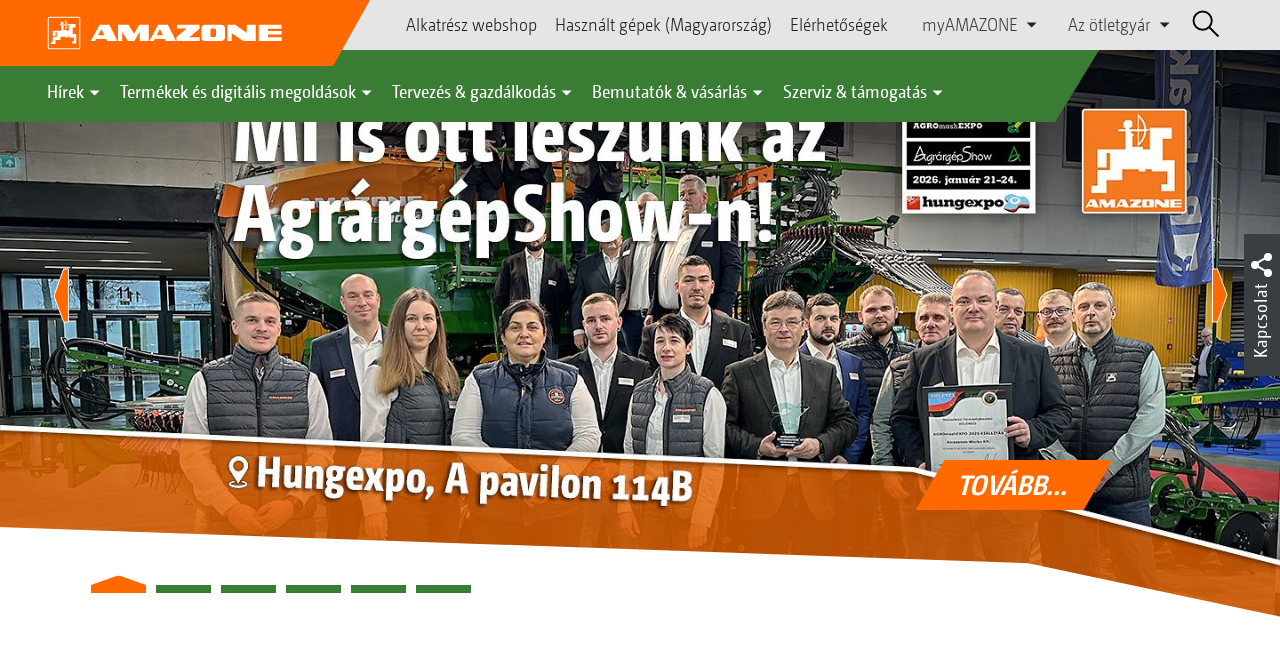

--- FILE ---
content_type: text/html;charset=UTF-8
request_url: https://amazone.hu/hu-hu
body_size: 21910
content:

<!DOCTYPE html>
<html class="no-js" lang="hu-HU" dir="ltr"    >
<head data-lang="hu">
<!-- Google Tag Manager -->
<!-- Google Tag Manager -->
<script data-cmp-vendor="s905" type="text/plain" class="cmplazyload">(function(w,d,s,l,i){w[l]=w[l]||[];w[l].push({'gtm.start':
new Date().getTime(),event:'gtm.js'});var f=d.getElementsByTagName(s)[0],
j=d.createElement(s),dl=l!='dataLayer'?'&l='+l:'';j.async=true;j.src=
'https://www.googletagmanager.com/gtm.js?id='+i+dl;f.parentNode.insertBefore(j,f);
})(window,document,'script','dataLayer','GTM-PPW6KPD');
</script>
<!-- End Google Tag Manager --> <meta http-equiv="content-type" content="text/html; charset=utf-8">
<meta http-equiv="content-language" content="hu-HU">
<meta name="DC.language" content="hu-HU" scheme="DCTERMS.RFC3066">
<meta name="DC.type" content="Text" scheme="DCTERMS.DCMIType">
<meta name="DC.format" content="text/html" scheme="DCTERMS.IMT">
<meta name="DC.identifier" content="/hu-hu">
<meta name="DC.description" content="Üdvözöljük az AMAZONE-nál, a talajművelő és kommunális gépek gyártójánál, az intelligens növénytermesztés rendszerszolgáltatójánál.">
<meta name="DC.language" content="hu" scheme="DCTERMS.RFC3066">
<meta name="DC.type" content="Text" scheme="DCTERMS.DCMIType">
<meta name="DC.date" content="2026. jan. 9. 8:06:58" scheme="DCTERMS.W3CDTF">
<meta name="date" content="2026. jan. 9. 8:06:58">
<meta name="author" content="Amazonen-Werke Kft."/>
<meta name="copyright" content="1995-2021 Amazonen-Werke Kft.">
<meta name="revisit-after" content="2 days">
<meta name="revisit" content="2 days">
<meta name="MSSmartTagsPreventParsing" content="true">
<meta http-equiv="imagetoolbar" content="no">
<meta name="alternateTitle" content="Amazone - talajművelő gépek">
<meta name="abstract" content="Amazone - talajművelő gépek">
<meta name="Classification" content="com.coremedia.blueprint.cae.contentbeans.CMChannelImpl$$[id=227096]">
<meta name="Publisher" content="1995-2021 Amazonen-Werke Kft.">
<meta name="Copyright" content="1995-2021 Amazonen-Werke Kft.">
<meta name="topic" content="">
<meta name="Audience" content="Alle">
<meta name="Content-Language" CONTENT="hu-HU">
<meta name="Language" CONTENT="Hungarian, hu, ungarisch">
<meta name="Page-type" content="Amazone - talajművelő gépek">
<title>Amazone - talajművelő gépek </title>
<meta name="description" content="Üdvözöljük az AMAZONE-nál, a talajművelő és kommunális gépek gyártójánál, az intelligens növénytermesztés rendszerszolgáltatójánál.">
<meta name="viewport" content="width=device-width, initial-scale=1">
<meta name="generator" content="CoreMedia CMS">
<meta property="og:title" content="AMAZONE"/>
<meta property="og:description" content="Üdvözöljük az AMAZONE-nál, a talajművelő és kommunális gépek gyártójánál, az intelligens növénytermesztés rendszerszolgáltatójánál.">
<meta property="og:url" content="/hu-hu"/>
<meta property="og:image" content="/resource/blob/210090/57c1221e312415345bc55ccb6c505627/online-duengeservice-data.jpg"/>
<meta name="robots" content="index, follow" />
<link rel="apple-touch-icon" sizes="180x180" href="/resource/crblob/1416884/b33f4da1cdf5be0eabda91af2c86eac7/apple-touch-icon-png-data.png" />
<link rel="shortcut icon" href="/resource/crblob/1284386/7c3255843e7f941ecd12834e50dddaf2/favicon-ico-data.ico" />
<link rel="canonical" href="https://amazone.hu/hu-hu">
<link rel="alternate" hreflang="x-default" href="https://amazone.net/en">
<link rel="alternate" hreflang="es" href="https://amazone.net/es"
title="spanyol | Spanish">
<link rel="alternate" hreflang="en" href="https://amazone.net/en"
title="angol | English">
<link rel="alternate" hreflang="de-DE" href="https://amazone.de/de-de"
title="német (Németország) | German (Germany)">
<link rel="alternate" hreflang="zh-CN" href="https://amazone.net/zh-cn"
title="kínai (Kína) | Chinese (China)">
<link rel="alternate" hreflang="fr" href="https://amazone.net/fr"
title="francia | French">
<link rel="alternate" hreflang="de" href="https://amazone.net/de"
title="német | German">
<link rel="alternate" hreflang="nl-BE" href="https://amazonen-werke.be/nl-be"
title="holland (Belgium) | Dutch (Belgium)">
<link rel="alternate" hreflang="ru" href="https://amazone.net/ru"
title="orosz | Russian">
<link rel="alternate" hreflang="pl-PL" href="https://amazone.pl/pl-pl"
title="lengyel (Lengyelország) | Polish (Poland)">
<link rel="alternate" hreflang="fr-FR" href="https://amazone.fr/fr-fr"
title="francia (Franciaország) | French (France)">
<link rel="alternate" hreflang="nl-NL" href="https://amazonen-werke.nl/nl-nl"
title="holland (Hollandia) | Dutch (Netherlands)">
<link rel="alternate" hreflang="ru-RU" href="https://amazone.ru/ru-ru"
title="orosz (Oroszország) | Russian (Russia)">
<link rel="alternate" hreflang="ru-KZ" href="https://amazone.net/ru-kz"
title="orosz (Kazahsztán) | Russian (Kazakhstan)">
<link rel="alternate" hreflang="en-GB" href="https://amazone.co.uk/en-gb"
title="angol (Egyesült Királyság) | English (United Kingdom)">
<link rel="alternate" hreflang="en-CA" href="https://amazone.ca/en-ca-old"
title="angol (Kanada) | English (Canada)">
<link rel="alternate" hreflang="fr-BE" href="https://amazonen-werke.be/fr-be"
title="francia (Belgium) | French (Belgium)">
<link rel="alternate" hreflang="fr-CA" href="https://amazone.ca/fr-ca-"
title="francia (Kanada) | French (Canada)">
<link rel="alternate" hreflang="hu-HU" href="https://amazone.hu/hu-hu"
title="magyar (Magyarország) | Hungarian (Hungary)">
<link rel="alternate" hreflang="ro-RO" href="https://amazone.ro/ro-ro"
title="román (Románia) | Romanian (Romania)">
<script>document.documentElement.className = document.documentElement.className.replace(/no-js/g, 'js');</script>
<link href="/resource/themes/amazone/css/amazone-1726-140.css" rel="stylesheet" ><link href="/resource/sites/amazone/hungary/hungarian/content/site-wide/slider-fix-1277858-5.css" rel="stylesheet" ></head><body id="top" data-countryCode="hu">
<!-- Google Tag Manager (noscript) -->
<noscript><iframe src="https://www.googletagmanager.com/ns.html?id=GTM-PPW6KPD"
height="0" width="0" style="display:none;visibility:hidden"></iframe></noscript>
<!-- End Google Tag Manager (noscript) -->
<!-- Consent Manager -->
<script>
if (!("gdprAppliesGlobally" in window)) {
window.gdprAppliesGlobally = true
}
if (!("cmp_id" in window) || window.cmp_id < 1) {
window.cmp_id = 0
}
if (!("cmp_cdid" in window)) {
window.cmp_cdid = "c5ef2373b1363"
}
if (!("cmp_params" in window)) {
window.cmp_params = ""
}
if (!("cmp_host" in window)) {
window.cmp_host = "a.delivery.consentmanager.net"
}
if (!("cmp_cdn" in window)) {
window.cmp_cdn = "cdn.consentmanager.net"
}
if (!("cmp_proto" in window)) {
window.cmp_proto = "https:"
}
if (!("cmp_codesrc" in window)) {
window.cmp_codesrc = "0"
}
window.cmp_getsupportedLangs = function () {
var b = ["DE", "EN", "FR", "IT", "NO", "DA", "FI", "ES", "PT", "RO", "BG", "ET", "EL", "GA", "HR", "LV", "LT", "MT", "NL", "PL", "SV", "SK", "SL", "CS", "HU", "RU", "SR", "ZH", "TR", "UK", "AR", "BS"];
if ("cmp_customlanguages" in window) {
for (var a = 0; a < window.cmp_customlanguages.length; a++) {
b.push(window.cmp_customlanguages[a].l.toUpperCase())
}
}
return b
};
window.cmp_getRTLLangs = function () {
var a = ["AR"];
if ("cmp_customlanguages" in window) {
for (var b = 0; b < window.cmp_customlanguages.length; b++) {
if ("r" in window.cmp_customlanguages[b] && window.cmp_customlanguages[b].r) {
a.push(window.cmp_customlanguages[b].l)
}
}
}
return a
};
window.cmp_getlang = function (a) {
if (typeof (a) != "boolean") {
a = true
}
if (a && typeof (cmp_getlang.usedlang) == "string" && cmp_getlang.usedlang !== "") {
return cmp_getlang.usedlang
}
return window.cmp_getlangs()[0]
};
window.cmp_extractlang = function (a) {
if (a.indexOf("cmplang=") != -1) {
a = a.substr(a.indexOf("cmplang=") + 8, 2).toUpperCase();
if (a.indexOf("&") != -1) {
a = a.substr(0, a.indexOf("&"))
}
} else {
a = ""
}
return a
};
window.cmp_getlangs = function () {
var g = window.cmp_getsupportedLangs();
var c = [];
var f = location.hash;
var e = location.search;
var j = "cmp_params" in window ? window.cmp_params : "";
var a = "languages" in navigator ? navigator.languages : [];
if (cmp_extractlang(f) != "") {
c.push(cmp_extractlang(f))
} else {
if (cmp_extractlang(e) != "") {
c.push(cmp_extractlang(e))
} else {
if (cmp_extractlang(j) != "") {
c.push(cmp_extractlang(j))
} else {
if ("cmp_setlang" in window && window.cmp_setlang != "") {
c.push(window.cmp_setlang.toUpperCase())
} else {
if ("cmp_langdetect" in window && window.cmp_langdetect == 1) {
c.push(window.cmp_getPageLang())
} else {
if (a.length > 0) {
for (var d = 0; d < a.length; d++) {
c.push(a[d])
}
}
if ("language" in navigator) {
c.push(navigator.language)
}
if ("userLanguage" in navigator) {
c.push(navigator.userLanguage)
}
}
}
}
}
}
var h = [];
for (var d = 0; d < c.length; d++) {
var b = c[d].toUpperCase();
if (b.length < 2) {
continue
}
if (g.indexOf(b) != -1) {
h.push(b)
} else {
if (b.indexOf("-") != -1) {
b = b.substr(0, 2)
}
if (g.indexOf(b) != -1) {
h.push(b)
}
}
}
if (h.length == 0 && typeof (cmp_getlang.defaultlang) == "string" && cmp_getlang.defaultlang !== "") {
return [cmp_getlang.defaultlang.toUpperCase()]
} else {
return h.length > 0 ? h : ["EN"]
}
};
window.cmp_getPageLangs = function () {
var a = window.cmp_getXMLLang();
if (a != "") {
a = [a.toUpperCase()]
} else {
a = []
}
a = a.concat(window.cmp_getLangsFromURL());
return a.length > 0 ? a : ["EN"]
};
window.cmp_getPageLang = function () {
var a = window.cmp_getPageLangs();
return a.length > 0 ? a[0] : ""
};
window.cmp_getLangsFromURL = function () {
var c = window.cmp_getsupportedLangs();
var b = location;
var m = "toUpperCase";
var g = b.hostname[m]() + ".";
var a = b.pathname[m]() + "/";
var f = [];
for (var e = 0; e < c.length; e++) {
var j = a.substring(0, c[e].length + 1);
if (g.substring(0, c[e].length + 1) == c[e] + ".") {
f.push(c[e][m]())
} else {
if (c[e].length == 5) {
var k = c[e].substring(3, 5) + "-" + c[e].substring(0, 2);
if (g.substring(0, k.length + 1) == k + ".") {
f.push(c[e][m]())
}
} else {
if (j == c[e] + "/" || j == "/" + c[e]) {
f.push(c[e][m]())
} else {
if (j == c[e].replace("-", "/") + "/" || j == "/" + c[e].replace("-", "/")) {
f.push(c[e][m]())
} else {
if (c[e].length == 5) {
var k = c[e].substring(3, 5) + "-" + c[e].substring(0, 2);
var h = a.substring(0, k.length + 1);
if (h == k + "/" || h == k.replace("-", "/") + "/") {
f.push(c[e][m]())
}
}
}
}
}
}
}
return f
};
window.cmp_getXMLLang = function () {
var c = document.getElementsByTagName("html");
if (c.length > 0) {
var c = c[0]
} else {
c = document.documentElement
}
if (c && c.getAttribute) {
var a = c.getAttribute("xml:lang");
if (typeof (a) != "string" || a == "") {
a = c.getAttribute("lang")
}
if (typeof (a) == "string" && a != "") {
var b = window.cmp_getsupportedLangs();
return b.indexOf(a.toUpperCase()) != -1 ? a : ""
} else {
return ""
}
}
};
(function () {
var B = document;
var C = B.getElementsByTagName;
var o = window;
var t = "";
var h = "";
var k = "";
var D = function (e) {
var i = "cmp_" + e;
e = "cmp" + e + "=";
var d = "";
var l = e.length;
var G = location;
var H = G.hash;
var w = G.search;
var u = H.indexOf(e);
var F = w.indexOf(e);
if (u != -1) {
d = H.substring(u + l, 9999)
} else {
if (F != -1) {
d = w.substring(F + l, 9999)
} else {
return i in o && typeof (o[i]) !== "function" ? o[i] : ""
}
}
var E = d.indexOf("&");
if (E != -1) {
d = d.substring(0, E)
}
return d
};
var j = D("lang");
if (j != "") {
t = j;
k = t
} else {
if ("cmp_getlang" in o) {
t = o.cmp_getlang().toLowerCase();
h = o.cmp_getlangs().slice(0, 3).join("_");
k = o.cmp_getPageLangs().slice(0, 3).join("_");
if ("cmp_customlanguages" in o) {
var m = o.cmp_customlanguages;
for (var x = 0; x < m.length; x++) {
var a = m[x].l.toLowerCase();
if (a == t) {
t = "en"
}
}
}
}
}
var q = ("cmp_proto" in o) ? o.cmp_proto : "https:";
if (q != "http:" && q != "https:") {
q = "https:"
}
var n = ("cmp_ref" in o) ? o.cmp_ref : location.href;
if (n.length > 300) {
n = n.substring(0, 300)
}
var z = function (d) {
var I = B.createElement("script");
I.setAttribute("data-cmp-ab", "1");
I.type = "text/javascript";
I.async = true;
I.src = d;
var H = ["body", "div", "span", "script", "head"];
var w = "currentScript";
var F = "parentElement";
var l = "appendChild";
var G = "body";
if (B[w] && B[w][F]) {
B[w][F][l](I)
} else {
if (B[G]) {
B[G][l](I)
} else {
for (var u = 0; u < H.length; u++) {
var E = C(H[u]);
if (E.length > 0) {
E[0][l](I);
break
}
}
}
}
};
var b = D("design");
var c = D("regulationkey");
var y = D("gppkey");
var s = D("att");
var f = o.encodeURIComponent;
var g = false;
try {
g = B.cookie.length > 0
} catch (A) {
g = false
}
var p = q + "//" + o.cmp_host + "/delivery/cmp.php?";
p += ("cmp_id" in o && o.cmp_id > 0 ? "id=" + o.cmp_id : "") + ("cmp_cdid" in o ? "&cdid=" + o.cmp_cdid : "") + "&h=" + f(n);
p += (b != "" ? "&cmpdesign=" + f(b) : "") + (c != "" ? "&cmpregulationkey=" + f(c) : "") + (y != "" ? "&cmpgppkey=" + f(y) : "");
p += (s != "" ? "&cmpatt=" + f(s) : "") + ("cmp_params" in o ? "&" + o.cmp_params : "") + (g ? "&__cmpfcc=1" : "");
z(p + "&l=" + f(t) + "&ls=" + f(h) + "&lp=" + f(k) + "&o=" + (new Date()).getTime());
var r = "js";
var v = D("debugunminimized") != "" ? "" : ".min";
if (D("debugcoverage") == "1") {
r = "instrumented";
v = ""
}
if (D("debugtest") == "1") {
r = "jstests";
v = ""
}
z(q + "//" + o.cmp_cdn + "/delivery/" + r + "/cmp_final" + v + ".js")
})();
window.cmp_addFrame = function (b) {
if (!window.frames[b]) {
if (document.body) {
var a = document.createElement("iframe");
a.style.cssText = "display:none";
if ("cmp_cdn" in window && "cmp_ultrablocking" in window && window.cmp_ultrablocking > 0) {
a.src = "//" + window.cmp_cdn + "/delivery/empty.html"
}
a.name = b;
a.setAttribute("title", "Intentionally hidden, please ignore");
a.setAttribute("role", "none");
a.setAttribute("tabindex", "-1");
document.body.appendChild(a)
} else {
window.setTimeout(window.cmp_addFrame, 10, b)
}
}
};
window.cmp_rc = function (c, b) {
var l = "";
try {
l = document.cookie
} catch (h) {
l = ""
}
var j = "";
var f = 0;
var g = false;
while (l != "" && f < 100) {
f++;
while (l.substr(0, 1) == " ") {
l = l.substr(1, l.length)
}
var k = l.substring(0, l.indexOf("="));
if (l.indexOf(";") != -1) {
var m = l.substring(l.indexOf("=") + 1, l.indexOf(";"))
} else {
var m = l.substr(l.indexOf("=") + 1, l.length)
}
if (c == k) {
j = m;
g = true
}
var d = l.indexOf(";") + 1;
if (d == 0) {
d = l.length
}
l = l.substring(d, l.length)
}
if (!g && typeof (b) == "string") {
j = b
}
return (j)
};
window.cmp_stub = function () {
var a = arguments;
__cmp.a = __cmp.a || [];
if (!a.length) {
return __cmp.a
} else {
if (a[0] === "ping") {
if (a[1] === 2) {
a[2]({
gdprApplies: gdprAppliesGlobally,
cmpLoaded: false,
cmpStatus: "stub",
displayStatus: "hidden",
apiVersion: "2.2",
cmpId: 31
}, true)
} else {
a[2](false, true)
}
} else {
if (a[0] === "getUSPData") {
a[2]({version: 1, uspString: window.cmp_rc("__cmpccpausps", "1---")}, true)
} else {
if (a[0] === "getTCData") {
__cmp.a.push([].slice.apply(a))
} else {
if (a[0] === "addEventListener" || a[0] === "removeEventListener") {
__cmp.a.push([].slice.apply(a))
} else {
if (a.length == 4 && a[3] === false) {
a[2]({}, false)
} else {
__cmp.a.push([].slice.apply(a))
}
}
}
}
}
}
};
window.cmp_gpp_ping = function () {
return {
gppVersion: "1.1",
cmpStatus: "stub",
cmpDisplayStatus: "hidden",
signalStatus: "not ready",
supportedAPIs: ["2:tcfeuv2", "5:tcfcav1", "7:usnat", "8:usca", "9:usva", "10:usco", "11:usut", "12:usct"],
cmpId: 31,
sectionList: [],
applicableSections: [0],
gppString: "",
parsedSections: {}
}
};
window.cmp_gppstub = function () {
var c = arguments;
__gpp.q = __gpp.q || [];
if (!c.length) {
return __gpp.q
}
var h = c[0];
var g = c.length > 1 ? c[1] : null;
var f = c.length > 2 ? c[2] : null;
var a = null;
var j = false;
if (h === "ping") {
a = window.cmp_gpp_ping();
j = true
} else {
if (h === "addEventListener") {
__gpp.e = __gpp.e || [];
if (!("lastId" in __gpp)) {
__gpp.lastId = 0
}
__gpp.lastId++;
var d = __gpp.lastId;
__gpp.e.push({id: d, callback: g});
a = {eventName: "listenerRegistered", listenerId: d, data: true, pingData: window.cmp_gpp_ping()};
j = true
} else {
if (h === "removeEventListener") {
__gpp.e = __gpp.e || [];
a = false;
for (var e = 0; e < __gpp.e.length; e++) {
if (__gpp.e[e].id == f) {
__gpp.e[e].splice(e, 1);
a = true;
break
}
}
j = true
} else {
__gpp.q.push([].slice.apply(c))
}
}
}
if (a !== null && typeof (g) === "function") {
g(a, j)
}
};
window.cmp_msghandler = function (d) {
var a = typeof d.data === "string";
try {
var c = a ? JSON.parse(d.data) : d.data
} catch (f) {
var c = null
}
if (typeof (c) === "object" && c !== null && "__cmpCall" in c) {
var b = c.__cmpCall;
window.__cmp(b.command, b.parameter, function (h, g) {
var e = {__cmpReturn: {returnValue: h, success: g, callId: b.callId}};
d.source.postMessage(a ? JSON.stringify(e) : e, "*")
})
}
if (typeof (c) === "object" && c !== null && "__uspapiCall" in c) {
var b = c.__uspapiCall;
window.__uspapi(b.command, b.version, function (h, g) {
var e = {__uspapiReturn: {returnValue: h, success: g, callId: b.callId}};
d.source.postMessage(a ? JSON.stringify(e) : e, "*")
})
}
if (typeof (c) === "object" && c !== null && "__tcfapiCall" in c) {
var b = c.__tcfapiCall;
window.__tcfapi(b.command, b.version, function (h, g) {
var e = {__tcfapiReturn: {returnValue: h, success: g, callId: b.callId}};
d.source.postMessage(a ? JSON.stringify(e) : e, "*")
}, b.parameter)
}
if (typeof (c) === "object" && c !== null && "__gppCall" in c) {
var b = c.__gppCall;
window.__gpp(b.command, function (h, g) {
var e = {__gppReturn: {returnValue: h, success: g, callId: b.callId}};
d.source.postMessage(a ? JSON.stringify(e) : e, "*")
}, "parameter" in b ? b.parameter : null, "version" in b ? b.version : 1)
}
};
window.cmp_setStub = function (a) {
if (!(a in window) || (typeof (window[a]) !== "function" && typeof (window[a]) !== "object" && (typeof (window[a]) === "undefined" || window[a] !== null))) {
window[a] = window.cmp_stub;
window[a].msgHandler = window.cmp_msghandler;
window.addEventListener("message", window.cmp_msghandler, false)
}
};
window.cmp_setGppStub = function (a) {
if (!(a in window) || (typeof (window[a]) !== "function" && typeof (window[a]) !== "object" && (typeof (window[a]) === "undefined" || window[a] !== null))) {
window[a] = window.cmp_gppstub;
window[a].msgHandler = window.cmp_msghandler;
window.addEventListener("message", window.cmp_msghandler, false)
}
};
if (!("cmp_noiframepixel" in window)) {
window.cmp_addFrame("__cmpLocator")
}
if ((!("cmp_disableusp" in window) || !window.cmp_disableusp) && !("cmp_noiframepixel" in window)) {
window.cmp_addFrame("__uspapiLocator")
}
if ((!("cmp_disabletcf" in window) || !window.cmp_disabletcf) && !("cmp_noiframepixel" in window)) {
window.cmp_addFrame("__tcfapiLocator")
}
if ((!("cmp_disablegpp" in window) || !window.cmp_disablegpp) && !("cmp_noiframepixel" in window)) {
window.cmp_addFrame("__gppLocator")
}
window.cmp_setStub("__cmp");
if (!("cmp_disabletcf" in window) || !window.cmp_disabletcf) {
window.cmp_setStub("__tcfapi")
}
if (!("cmp_disableusp" in window) || !window.cmp_disableusp) {
window.cmp_setStub("__uspapi")
}
if (!("cmp_disablegpp" in window) || !window.cmp_disablegpp) {
window.cmp_setGppStub("__gpp")
}
</script>
<!-- End Consent Manager -->
<header id="cm-header" class="c-header" role="banner">
<a href="/hu-hu" class="c-logo-link">
<img src="/resource/crblob/1822/0ebf03401f47ce0600a6addf1a70aa89/logo-reversed-svg-data.svg" class="c-logo" alt="Amazone">
</a>
<div class="l cf">
<div class="c-header__controls">
<input type="checkbox" id="responsive-nav">
<label for="responsive-nav" class="responsive-nav-label">
<div class="burger-menu">
<span></span>
<span></span>
<span></span>
</div>
</label>
<ul class="c-header-select__btn">
<li>
<a href="https://parts.amazone.net/hu/" >Alkatrész webshop</a>
</li>
</ul><ul class="c-header-select__btn">
<li>
<a href="/hu-hu/bemutat%C3%B3k-v%C3%A1s%C3%A1rl%C3%A1s/v%C3%A1s%C3%A1rl%C3%A1s/haszn%C3%A1lt-g%C3%A9pek/haszn%C3%A1lt-g%C3%A9pek-magyarorsz%C3%A1g-">Használt gépek (Magyarország)</a>
</li>
</ul><ul class="c-header-select__btn">
<li>
<a href="/hu-hu/bemutat%C3%B3k-v%C3%A1s%C3%A1rl%C3%A1s/v%C3%A1s%C3%A1rl%C3%A1s/kapcsolat-keresked%C5%91vel/el%C3%A9rhet%C5%91s%C3%A9gek">Elérhetőségek</a>
</li>
</ul><ul class="c-header-select__list">
<li>myAMAZONE
<ul>
<li><a class="" href="https://amazone.hu/hu-hu/myamazone/" >
Termékáttekintő </a></li>
<li><a href="/hu-hu/myamazone/login" class="">Bejelentkezés</a></li>
<li><a href="/hu-hu/myamazone/registration" class="">Regisztráció</a></li>
</ul>
</li>
</ul><ul class="c-header-select__list">
<li>Az ötletgyár
<ul>
<li><a href="/hu-hu/az-oetletgy%C3%A1r/v%C3%A1llalati-kueldet%C3%A9studat-mez%C5%91gazdas%C3%A1gi-technika" class="">Vállalati küldetéstudat: mezőgazdasági technika</a></li>
<li><a href="/hu-hu/az-oetletgy%C3%A1r/v%C3%A1llalati-h%C3%ADrek" class="">Vállalati hírek</a></li>
<li><a href="/hu-hu/az-oetletgy%C3%A1r/image-film" class="">Image film</a></li>
<li><a href="/hu-hu/az-oetletgy%C3%A1r/megfosz" class="">MEGFOSZ</a></li>
<li><a href="/hu-hu/az-oetletgy%C3%A1r/a-v%C3%A1llalat-toert%C3%A9nete" class="">A vállalat története</a></li>
<li><a href="/hu-hu/az-oetletgy%C3%A1r/tan%C3%BAs%C3%ADtv%C3%A1nyok" class="">Tanúsítványok</a></li>
<li><a href="/hu-hu/az-oetletgy%C3%A1r/csoport-telephelyek" class="">Csoport | Telephelyek</a></li>
<li><a href="/hu-hu/az-oetletgy%C3%A1r/faq" class="">GYIK | Gyakran intézett kérdések</a></li>
<li><a href="/hu-hu/az-oetletgy%C3%A1r/kapcsolatfelv%C3%A9teli-%C5%B1rlap" class="">Kapcsolatfelvételi űrlap</a></li>
<li><a href="/hu-hu/impressum/impresszum-229132" class="">Impresszum</a></li>
<li><a href="/hu-hu/az-oetletgy%C3%A1r/adatv%C3%A9delmi-nyilatkozat" class="">Adatvédelmi nyilatkozat</a></li>
<li><a href="/hu-hu/az-oetletgy%C3%A1r/%C3%A1ltal%C3%A1nos-%C3%A9rt%C3%A9kes%C3%ADt%C3%A9si-felt%C3%A9telek" class="">Általános Értékesítési Feltételek</a></li>
<li><a href="/hu-hu/az-oetletgy%C3%A1r/megfelel%C3%A9s" class="">megfelelés</a></li>
</ul>
</li>
</ul> <div id="cm-search" class="cm-header__search">
<form id="cm-search-form" class="cm-search cm-search--form c-search-form" action="/service/search/hu-hu/206330" role="search">
<div class="c-search-form__wrapper">
<label for="cm-search-query" class="cm-search__label c-search-form__label is-vishidden">Keresés</label>
<input id="cm-search-query" type="search" class="c-search-form__input cm-search__input" name="query" value="" placeholder="Keresés..." minlength="3" required>
<button class="cm-search__button search__icon">
</button>
</div>
</form><input type="hidden" id="rootNavigationId" value="227096" /> </div>
</div>
</div>
<nav class="c-primary-nav">
<div class="c-primary-nav-content">
<a class="mobile-nav-back-btn">&lt; Vissza</a>
<div class="c-primary-nav__dropdown">
<button class="c-primary-nav__btn">Hírek</button>
<div class="c-primary-nav__content" style="display: none;">
<div class="c-primary-nav__row">
<div class="c-primary-nav__column col-xs-12 col-lg-3">
<div class="col-xs-12">
<h3>Amazone hírek</h3>
</div>
<div class="c-primary-nav__container c-primary-nav__container-row">
<ul class="c-primary-nav__block col-sm-5 col-md-6 col-lg-12">
<li class="c-nav-item--highlighted ">
<a href="https://amazone.hu/hu-hu/agritechnica/agritechnica-2025-ujdonsagai" >AGRITECHNICA újdonságok 2025</a>
</li>
</ul><ul class="c-primary-nav__block col-sm-5 col-md-6 col-lg-6">
<li class="c-nav-item--highlighted ">
<a href="/hu-hu/h%C3%ADrek/amazone-h%C3%ADrek/aktu%C3%A1lis-%C3%A9s-term%C3%A9k-%C3%BAjdons%C3%A1gok">Aktuális és termék újdonságok</a>
</li>
</ul><ul class="c-primary-nav__block col-sm-5 col-md-6 col-lg-6">
<li class="c-nav-item--highlighted ">
<a href="/hu-hu/szerviz-t%C3%A1mogat%C3%A1s/m%C3%A9di%C3%A1k-sz%C3%A1m%C3%A1ra/amazone-report">AMAZONE Report</a>
</li>
</ul><ul class="c-primary-nav__block col-sm-5 col-md-6 col-lg-6">
<li class="c-nav-item--highlighted ">
<a href="/hu-hu/h%C3%ADrek/amazone-h%C3%ADrek/newsletter-anmeldung">Feliratkozás a hírlevélre</a>
</li>
</ul> </div>
</div><div class="c-primary-nav__column col-xs-12 col-lg-2">
<div class="col-xs-12">
<h3>Akciók</h3>
</div>
<div class="c-primary-nav__container c-primary-nav__container-column">
<ul class="c-primary-nav__block col-sm-5 col-md-6 col-lg-12">
<li class="c-nav-item--highlighted ">
<div class="c-icon-holder">
<img src="/resource/crblob/226466/8e2b65fa72a1cd6a3ff8c1a878c766cc/navigationicon-aktionsangebote-data.svg">
</div>
<a href="/hu-hu/term%C3%A9kek-%C3%A9s-digit%C3%A1lis-megold%C3%A1sok/akci%C3%B3k/aktionsangebote">Akciós ajánlatok</a>
</li>
<li><a target="" href="/hu-hu/term%C3%A9kek-%C3%A9s-digit%C3%A1lis-megold%C3%A1sok/akci%C3%B3k/aktionsangebote/1585954-1585954"></a></li>
</ul> </div>
</div><div class="c-primary-nav__column col-xs-12 col-lg-5">
<div class="col-xs-12">
<h3>Social Media</h3>
</div>
<div class="c-primary-nav__container c-primary-nav__container-row">
<ul class="c-primary-nav__block col-sm-5 col-md-6 col-lg-12">
<li class="c-nav-item--highlighted ">
<a href="/hu-hu/bemutat%C3%B3k-v%C3%A1s%C3%A1rl%C3%A1s/%C3%A9lje-%C3%A1t-oen-is/az-amazone-vil%C3%A1gszerte-a-koezoess%C3%A9gi-h%C3%A1l%C3%B3zatokon-1094724">Az AMAZONE világszerte a közösségi hálózatokon</a>
</li>
</ul><ul class="c-primary-nav__block col-sm-5 col-md-6 col-lg-2">
<li class="c-nav-item--highlighted ">
<a href="https://www.facebook.com/AMAZONE.hu/" target="_blank">Facebook</a>
</li>
</ul><ul class="c-primary-nav__block col-sm-5 col-md-6 col-lg-2">
<li class="c-nav-item--highlighted ">
<a href="https://www.instagram.com/amazone_hungary/" target="_blank">Instagram</a>
</li>
</ul><ul class="c-primary-nav__block col-sm-5 col-md-6 col-lg-2">
<li class="c-nav-item--highlighted ">
<a href="https://www.youtube.com/watch?v=_zhmyBVQoJw&amp;list=PLDisbDvRmKgyAgt7oOfUh4vHNfGHXWLGF" target="_blank">Youtube</a>
</li>
</ul><ul class="c-primary-nav__block col-sm-5 col-md-6 col-lg-2">
<li class="c-nav-item--highlighted ">
<a href="https://www.tiktok.com/@amazone_group" target="_blank">TikTok</a>
</li>
</ul><ul class="c-primary-nav__block col-sm-5 col-md-6 col-lg-2">
<li class="c-nav-item--highlighted ">
<a href="https://linkedin.com/company/amazone-group" target="_blank">linkedIn</a>
</li>
</ul> </div>
</div> </div>
<button class="c-btn c-btn--close">˟</button>
</div>
</div><div class="c-primary-nav__dropdown">
<button class="c-primary-nav__btn">Termékek és digitális megoldások</button>
<div class="c-primary-nav__content" style="display: none;">
<div class="c-primary-nav__row">
<div class="c-primary-nav__column col-xs-12 col-lg-6">
<div class="col-xs-12">
<h3>Mezőgazdasági gépészet &amp; Kommunális gépek</h3>
</div>
<div class="c-primary-nav__container c-primary-nav__container-row">
<ul class="c-primary-nav__block col-sm-5 col-md-6 col-lg-4">
<li class="c-nav-item--highlighted ">
<div class="c-icon-holder">
<img src="/resource/crblob/219472/15bcb4e759b12e8642d1c31f7c4737bb/navigationicon-bodenbearbeitung-data.svg">
</div>
<a href="/hu-hu/term%C3%A9kek-%C3%A9s-digit%C3%A1lis-megold%C3%A1sok/mez%C5%91gazdas%C3%A1gi-g%C3%A9p%C3%A9szet/talajm%C5%B1vel%C3%A9s">Talajművelés</a>
</li>
<li><a target="" href="/hu-hu/term%C3%A9kek-%C3%A9s-digit%C3%A1lis-megold%C3%A1sok/mez%C5%91gazdas%C3%A1gi-g%C3%A9p%C3%A9szet/talajm%C5%B1vel%C3%A9s/ek%C3%A9k">Ekék</a></li>
<li><a target="" href="/hu-hu/term%C3%A9kek-%C3%A9s-digit%C3%A1lis-megold%C3%A1sok/mez%C5%91gazdas%C3%A1gi-g%C3%A9p%C3%A9szet/talajm%C5%B1vel%C3%A9s/roevidt%C3%A1rcs%C3%A1k">Rövidtárcsák</a></li>
<li><a target="" href="/hu-hu/term%C3%A9kek-%C3%A9s-digit%C3%A1lis-megold%C3%A1sok/mez%C5%91gazdas%C3%A1gi-g%C3%A9p%C3%A9szet/talajm%C5%B1vel%C3%A9s/sz%C3%A1nt%C3%B3foeldi-kultiv%C3%A1torok">Szántóföldi kultivátorok</a></li>
<li><a target="" href="/hu-hu/term%C3%A9kek-%C3%A9s-digit%C3%A1lis-megold%C3%A1sok/mez%C5%91gazdas%C3%A1gi-g%C3%A9p%C3%A9szet/talajm%C5%B1vel%C3%A9s/forg%C3%B3boron%C3%A1k-%C3%A9s-forg%C3%B3-laz%C3%ADt%C3%B3k">Forgóboronák és forgó lazítók</a></li>
<li><a target="" href="/hu-hu/term%C3%A9kek-%C3%A9s-digit%C3%A1lis-megold%C3%A1sok/mez%C5%91gazdas%C3%A1gi-g%C3%A9p%C3%A9szet/talajm%C5%B1vel%C3%A9s/koeztes-noev%C3%A9nyek-vet%C3%A9se">Köztes növények vetése</a></li>
<li><a target="" href="/hu-hu/term%C3%A9kek-%C3%A9s-digit%C3%A1lis-megold%C3%A1sok/mez%C5%91gazdas%C3%A1gi-g%C3%A9p%C3%A9szet/talajm%C5%B1vel%C3%A9s/kombin%C3%A1lt-apr%C3%ADt%C3%B3henger">Kombinált aprítóhenger</a></li>
<li><a target="" href="/hu-hu/term%C3%A9kek-%C3%A9s-digit%C3%A1lis-megold%C3%A1sok/mez%C5%91gazdas%C3%A1gi-g%C3%A9p%C3%A9szet/talajm%C5%B1vel%C3%A9s/toemoer%C3%ADt%C5%91henger">Tömörítőhenger</a></li>
</ul><ul class="c-primary-nav__block col-sm-5 col-md-6 col-lg-4">
<li class="c-nav-item--highlighted ">
<div class="c-icon-holder">
<img src="/resource/crblob/222250/efaa4afec6053f07f0a1f153a9623222/navigationicon-saetechnik-data.svg">
</div>
<a href="/hu-hu/term%C3%A9kek-%C3%A9s-digit%C3%A1lis-megold%C3%A1sok/mez%C5%91gazdas%C3%A1gi-g%C3%A9p%C3%A9szet/vet%C3%A9stechnika">Vetéstechnika</a>
</li>
<li><a target="" href="/hu-hu/term%C3%A9kek-%C3%A9s-digit%C3%A1lis-megold%C3%A1sok/mez%C5%91gazdas%C3%A1gi-g%C3%A9p%C3%A9szet/vet%C3%A9stechnika/mechanikus-vet%C5%91g%C3%A9pek">Mechanikus vetőgépek</a></li>
<li><a target="" href="/hu-hu/term%C3%A9kek-%C3%A9s-digit%C3%A1lis-megold%C3%A1sok/mez%C5%91gazdas%C3%A1gi-g%C3%A9p%C3%A9szet/vet%C3%A9stechnika/pneumatikus-vet%C5%91g%C3%A9pek">Pneumatikus vetőgépek</a></li>
<li><a target="" href="/hu-hu/term%C3%A9kek-%C3%A9s-digit%C3%A1lis-megold%C3%A1sok/mez%C5%91gazdas%C3%A1gi-g%C3%A9p%C3%A9szet/vet%C3%A9stechnika/szemenk%C3%A9nti-vet%C3%A9stechnika">Szemenkénti vetéstechnika</a></li>
<li><a target="" href="/hu-hu/term%C3%A9kek-%C3%A9s-digit%C3%A1lis-megold%C3%A1sok/mez%C5%91gazdas%C3%A1gi-g%C3%A9p%C3%A9szet/vet%C3%A9stechnika/zwischenfrucht-saetechnik">Köztes termény vetéstechnika</a></li>
<li><a target="" href="/hu-hu/term%C3%A9kek-%C3%A9s-digit%C3%A1lis-megold%C3%A1sok/mez%C5%91gazdas%C3%A1gi-g%C3%A9p%C3%A9szet/vet%C3%A9stechnika/toemoer%C3%ADt%C5%91k">Tömörítők</a></li>
</ul><ul class="c-primary-nav__block col-sm-5 col-md-6 col-lg-4">
<li class="c-nav-item--highlighted ">
<div class="c-icon-holder">
<img src="/resource/crblob/216018/a199f3e39d9bb210d481385fe8b540bc/navigationicon-duengetechnik-data.svg">
</div>
<a href="/hu-hu/term%C3%A9kek-%C3%A9s-digit%C3%A1lis-megold%C3%A1sok/mez%C5%91gazdas%C3%A1gi-g%C3%A9p%C3%A9szet/m%C5%B1tr%C3%A1gyasz%C3%B3r%C3%A1si-technol%C3%B3gia">Műtrágyaszórási technológia</a>
</li>
<li><a target="" href="/hu-hu/term%C3%A9kek-%C3%A9s-digit%C3%A1lis-megold%C3%A1sok/mez%C5%91gazdas%C3%A1gi-g%C3%A9p%C3%A9szet/m%C5%B1tr%C3%A1gyasz%C3%B3r%C3%A1si-technol%C3%B3gia/fueggesztett-m%C5%B1tr%C3%A1gyasz%C3%B3r%C3%B3k">Függesztett műtrágyaszórók</a></li>
<li><a target="" href="/hu-hu/term%C3%A9kek-%C3%A9s-digit%C3%A1lis-megold%C3%A1sok/mez%C5%91gazdas%C3%A1gi-g%C3%A9p%C3%A9szet/m%C5%B1tr%C3%A1gyasz%C3%B3r%C3%A1si-technol%C3%B3gia/vontatott-m%C5%B1tr%C3%A1gyasz%C3%B3r%C3%B3k">Vontatott műtrágyaszórók</a></li>
</ul><ul class="c-primary-nav__block col-sm-5 col-md-6 col-lg-4">
<li class="c-nav-item--highlighted ">
<div class="c-icon-holder">
<img src="/resource/crblob/214788/5b3c77bd30a3a05dc545e58518d11fae/navigationicon-pfanzenschutztechnik-data.svg">
</div>
<a href="/hu-hu/term%C3%A9kek-%C3%A9s-digit%C3%A1lis-megold%C3%A1sok/mez%C5%91gazdas%C3%A1gi-g%C3%A9p%C3%A9szet/permetez%C3%A9s">Permetezés</a>
</li>
<li><a target="" href="/hu-hu/term%C3%A9kek-%C3%A9s-digit%C3%A1lis-megold%C3%A1sok/mez%C5%91gazdas%C3%A1gi-g%C3%A9p%C3%A9szet/permetez%C3%A9s/fueggesztett-permetez%C5%91g%C3%A9pek">Függesztett permetezőgépek</a></li>
<li><a target="" href="/hu-hu/term%C3%A9kek-%C3%A9s-digit%C3%A1lis-megold%C3%A1sok/mez%C5%91gazdas%C3%A1gi-g%C3%A9p%C3%A9szet/permetez%C3%A9s/vontatott-permetez%C5%91g%C3%A9pek">Vontatott permetezőgépek</a></li>
<li><a target="" href="/hu-hu/term%C3%A9kek-%C3%A9s-digit%C3%A1lis-megold%C3%A1sok/mez%C5%91gazdas%C3%A1gi-g%C3%A9p%C3%A9szet/permetez%C3%A9s/oenj%C3%A1r%C3%B3-permetez%C5%91g%C3%A9pek">Önjáró permetezőgépek</a></li>
<li><a target="" href="/hu-hu/term%C3%A9kek-%C3%A9s-digit%C3%A1lis-megold%C3%A1sok/mez%C5%91gazdas%C3%A1gi-g%C3%A9p%C3%A9szet/permetez%C3%A9s/fronttart%C3%A1ly">Fronttartály</a></li>
</ul><ul class="c-primary-nav__block col-sm-5 col-md-6 col-lg-4">
<li class="c-nav-item--highlighted ">
<div class="c-icon-holder">
<img src="/resource/crblob/1601560/5bcca909666b8a78aa43752df157a534/navigationicon-hacktechnik-data.svg">
</div>
<a href="/hu-hu/term%C3%A9kek-%C3%A9s-digit%C3%A1lis-megold%C3%A1sok/mez%C5%91gazdas%C3%A1gi-g%C3%A9p%C3%A9szet/kultiv%C3%A1tortechnika">Kultivátortechnika</a>
</li>
<li><a target="" href="/hu-hu/term%C3%A9kek-%C3%A9s-digit%C3%A1lis-megold%C3%A1sok/mez%C5%91gazdas%C3%A1gi-g%C3%A9p%C3%A9szet/venterra-1k-sorkoezm%C5%B1vel%C5%91-kultiv%C3%A1tor-2033632">Venterra 1K sorközművelő kultivátor</a></li>
<li><a target="" href="/hu-hu/term%C3%A9kek-%C3%A9s-digit%C3%A1lis-megold%C3%A1sok/mez%C5%91gazdas%C3%A1gi-g%C3%A9p%C3%A9szet/venterra-2k-sorkoezm%C5%B1vel%C5%91-kultiv%C3%A1tor-2035814">Venterra 2K sorközművelő kultivátor</a></li>
<li><a target="" href="/hu-hu/term%C3%A9kek-%C3%A9s-digit%C3%A1lis-megold%C3%A1sok/mez%C5%91gazdas%C3%A1gi-g%C3%A9p%C3%A9szet/venterra-vr4-sorkoezm%C5%B1vel%C5%91-kultiv%C3%A1tor-2036038">Venterra VR4 sorközművelő kultivátor</a></li>
</ul><ul class="c-primary-nav__block col-sm-5 col-md-6 col-lg-4">
<li class="c-nav-item--highlighted ">
<div class="c-icon-holder">
<img src="/resource/crblob/223558/82e0afa3961421b9c009afa7906539cd/navigationicon-gruenfaechenpflege-und-streutechnik-data.svg">
</div>
<a href="/hu-hu/term%C3%A9kek-%C3%A9s-digit%C3%A1lis-megold%C3%A1sok/mez%C5%91gazdas%C3%A1gi-g%C3%A9p%C3%A9szet/zoeldterueletek-gondoz%C3%A1sa-%C3%A9s-sz%C3%B3r%C3%A1stechnika">Zöldterületek gondozása és szórástechnika</a>
</li>
<li><a target="" href="/hu-hu/term%C3%A9kek-%C3%A9s-digit%C3%A1lis-megold%C3%A1sok/mez%C5%91gazdas%C3%A1gi-g%C3%A9p%C3%A9szet/zoeldterueletek-gondoz%C3%A1sa-%C3%A9s-sz%C3%B3r%C3%A1stechnika/kasz%C3%A1l%C3%B3technika">Kaszálótechnika</a></li>
<li><a target="" href="/hu-hu/term%C3%A9kek-%C3%A9s-digit%C3%A1lis-megold%C3%A1sok/mez%C5%91gazdas%C3%A1gi-g%C3%A9p%C3%A9szet/zoeldterueletek-gondoz%C3%A1sa-%C3%A9s-sz%C3%B3r%C3%A1stechnika/t%C3%A9li-%C3%BAttakar%C3%ADt%C3%A1si-technika">Téli úttakarítási technika</a></li>
<li><a target="" href="/hu-hu/term%C3%A9kek-%C3%A9s-digit%C3%A1lis-megold%C3%A1sok/mez%C5%91gazdas%C3%A1gi-g%C3%A9p%C3%A9szet/zoeldterueletek-gondoz%C3%A1sa-%C3%A9s-sz%C3%B3r%C3%A1stechnika/%C3%BAt%C3%A9p%C3%ADt%C3%A9s">Útépítés</a></li>
</ul> </div>
</div><div class="c-primary-nav__column col-xs-12 col-lg-3">
<div class="col-xs-12">
<h3>Digitális megoldások</h3>
</div>
<div class="c-primary-nav__container c-primary-nav__container-column">
<ul class="c-primary-nav__block col-sm-5 col-md-6 col-lg-12">
<li class="c-nav-item--highlighted ">
<div class="c-icon-holder">
<img src="/resource/crblob/226642/3f34dc1465ebf9ae7e7fec3671f08874/navigationicon-terminals-und-hardware-data.svg">
</div>
<a href="/hu-hu/term%C3%A9kek-%C3%A9s-digit%C3%A1lis-megold%C3%A1sok/digitale-loesung/termin%C3%A1lok-%C3%A9s-hardver">Terminálok és hardver</a>
</li>
<li><a target="" href="/hu-hu/term%C3%A9kek-%C3%A9s-digit%C3%A1lis-megold%C3%A1sok/digitale-loesung/termin%C3%A1lok-%C3%A9s-hardver/g%C3%A9pspecifikus-kezel%C5%91-sz%C3%A1m%C3%ADt%C3%B3g%C3%A9p">Gépspecifikus kezelő számítógép</a></li>
<li><a target="" href="/hu-hu/term%C3%A9kek-%C3%A9s-digit%C3%A1lis-megold%C3%A1sok/digitale-loesung/termin%C3%A1lok-%C3%A9s-hardver/isobus-terminals">ISOBUS-kezelhetőség</a></li>
</ul><ul class="c-primary-nav__block col-sm-5 col-md-6 col-lg-12">
<li class="c-nav-item--highlighted ">
<div class="c-icon-holder">
<img src="/resource/crblob/227058/8b0fcd90483f1fe5392c37bfd6d8fb42/navigationicon-software-data.svg">
</div>
<a href="/hu-hu/term%C3%A9kek-%C3%A9s-digit%C3%A1lis-megold%C3%A1sok/digitale-loesung/szoftver">Szoftver</a>
</li>
<li><a target="" href="/hu-hu/term%C3%A9kek-%C3%A9s-digit%C3%A1lis-megold%C3%A1sok/digitale-loesung/szoftver/isobus">ISOBUS</a></li>
<li><a target="" href="/hu-hu/term%C3%A9kek-%C3%A9s-digit%C3%A1lis-megold%C3%A1sok/digitale-loesung/szoftver/szoftverlicencek">Szoftverlicencek</a></li>
<li><a target="" href="/hu-hu/term%C3%A9kek-%C3%A9s-digit%C3%A1lis-megold%C3%A1sok/digitale-loesung/szoftver/adatkezel%C3%A9s">Adatkezelés</a></li>
<li><a target="" href="/hu-hu/term%C3%A9kek-%C3%A9s-digit%C3%A1lis-megold%C3%A1sok/digitale-loesung/szoftver/agapps">myAMAZONE alkalmazások</a></li>
</ul> </div>
</div> <div class="c-primary-nav__column col-xs-12 col-lg-2">
<div class="c-primary-nav__container c-primary-nav__container-column">
<ul class="c-primary-nav__block col-sm-5 col-md-6 col-lg-12">
<h3>Akciók</h3>
<li class="c-nav-item--highlighted ">
<div class="c-icon-holder">
<img src="/resource/crblob/226466/8e2b65fa72a1cd6a3ff8c1a878c766cc/navigationicon-aktionsangebote-data.svg">
</div>
<a href="/hu-hu/term%C3%A9kek-%C3%A9s-digit%C3%A1lis-megold%C3%A1sok/akci%C3%B3k/aktionsangebote">Akciós ajánlatok</a>
</li>
<li><a target="" href="/hu-hu/term%C3%A9kek-%C3%A9s-digit%C3%A1lis-megold%C3%A1sok/akci%C3%B3k/aktionsangebote/1585954-1585954"></a></li>
</ul><ul class="c-primary-nav__block col-sm-5 col-md-6 col-lg-12">
<h3>Termékkereső</h3>
<li class="c-nav-item--highlighted ">
<div class="c-icon-holder">
</div>
<a href="/hu-hu/term%C3%A9kek-%C3%A9s-digit%C3%A1lis-megold%C3%A1sok/term%C3%A9kkeres%C5%91/munkav%C3%A9gz%C3%A9si-tartom%C3%A1nyok">Munkavégzési tartományok</a>
</li>
<li><a target="" href="/hu-hu/term%C3%A9kek-%C3%A9s-digit%C3%A1lis-megold%C3%A1sok/term%C3%A9kkeres%C5%91/munkav%C3%A9gz%C3%A9si-tartom%C3%A1nyok/term%C3%A9kkeres%C5%91-talajm%C5%B1vel%C3%A9s">Termékkereső - talajművelés</a></li>
</ul><ul class="c-primary-nav__block col-sm-5 col-md-6 col-lg-12">
<h3>Online gép ajánlatkérés</h3>
<li class="c-nav-item--highlighted ">
<a href="https://amazone.hu/hu-hu/termékek-és-digitális-megoldások/online-gép-ajánlatkérés" >Kérjen egyedi árajánlatot gyorsan és egyszerűen online felületünkön!</a>
</li>
</ul> </div>
</div>
</div>
<button class="c-btn c-btn--close">˟</button>
</div>
</div><div class="c-primary-nav__dropdown">
<button class="c-primary-nav__btn">Tervezés &amp; gazdálkodás</button>
<div class="c-primary-nav__content" style="display: none;">
<div class="c-primary-nav__row">
<div class="c-primary-nav__column col-xs-12 col-lg-3">
<div class="col-xs-12">
<h3>Tervezés</h3>
</div>
<div class="c-primary-nav__container c-primary-nav__container-row">
<ul class="c-primary-nav__block col-sm-5 col-md-6 col-lg-4">
<li class="c-nav-item--highlighted ">
<a href="/hu-hu/szerviz-t%C3%A1mogat%C3%A1s/gazd%C3%A1lkod%C3%B3knak-b%C3%A9rv%C3%A1llalkoz%C3%B3knak-%C3%A9s-koezoess%C3%A9geknek/vev%C5%91szolg%C3%A1lat-/smartlearning">SmartLearning</a>
</li>
</ul><ul class="c-primary-nav__block col-sm-5 col-md-6 col-lg-6">
<li class="c-nav-item--highlighted ">
<div class="c-icon-holder">
</div>
<a href="/hu-hu/tervez%C3%A9s-gazd%C3%A1lkod%C3%A1s/tervez%C3%A9s/kalkul%C3%A1torok">Kalkulátorok</a>
</li>
<li><a target="_blank" href="https://amazone.hu/hu-hu/Teljesítménykalkulátor/">Teljesítménykalkulátor</a></li>
<li><a target="_blank" href="https://dosierwalzen.amazone.de/hu/machine-type">Adagolóhengerek konfigurátora</a></li>
<li><a target="" href="/hu-hu/tervez%C3%A9s-gazd%C3%A1lkod%C3%A1s/tervez%C3%A9s/kalkul%C3%A1torok/hat%C3%A1rsz%C3%B3r%C3%A1s-kalkul%C3%A1tor">Határszórás kalkulátor</a></li>
<li><a target="" href="/hu-hu/szerviz-t%C3%A1mogat%C3%A1s/gazd%C3%A1lkod%C3%B3knak-b%C3%A9rv%C3%A1llalkoz%C3%B3knak-%C3%A9s-koezoess%C3%A9geknek/m%C5%B1tr%C3%A1gya-szerviz/sz%C3%B3r%C3%A1sk%C3%A9p-szimul%C3%A1tor-">Szóráskép szimulátor </a></li>
</ul> </div>
</div><div class="c-primary-nav__column col-xs-12 col-lg-6">
<div class="col-xs-12">
<h3>Gazdálkodás</h3>
</div>
<div class="c-primary-nav__container c-primary-nav__container-row">
<ul class="c-primary-nav__block col-sm-5 col-md-6 col-lg-6">
<li class="c-nav-item--highlighted ">
<a href="/hu-hu/tervez%C3%A9s-gazd%C3%A1lkod%C3%A1s/gazd%C3%A1lkod%C3%A1s/-ideasforfuture">#ideasforfuture</a>
</li>
</ul><ul class="c-primary-nav__block col-sm-5 col-md-6 col-lg-6">
<li class="c-nav-item--highlighted ">
<a href="/hu-hu/tervez%C3%A9s-gazd%C3%A1lkod%C3%A1s/gazd%C3%A1lkod%C3%A1s/intelligens-noev%C3%A9nytermeszt%C3%A9s">Intelligens növénytermesztés</a>
</li>
</ul><ul class="c-primary-nav__block col-sm-5 col-md-6 col-lg-6">
<li class="c-nav-item--highlighted ">
<a href="/hu-hu/tervez%C3%A9s-gazd%C3%A1lkod%C3%A1s/gazd%C3%A1lkod%C3%A1s/a-precizit%C3%A1s-vil%C3%A1ga">A precizitás világa</a>
</li>
</ul><ul class="c-primary-nav__block col-sm-5 col-md-6 col-lg-6">
<li class="c-nav-item--highlighted ">
<a href="/hu-hu/tervez%C3%A9s-gazd%C3%A1lkod%C3%A1s/gazd%C3%A1lkod%C3%A1s/spreader-application-center">Spreader Application Center</a>
</li>
</ul><ul class="c-primary-nav__block col-sm-5 col-md-6 col-lg-6">
<li class="c-nav-item--highlighted ">
<a href="/hu-hu/tervez%C3%A9s-gazd%C3%A1lkod%C3%A1s/gazd%C3%A1lkod%C3%A1s/3c-cost-cutting-concept">3C - Cost Cutting Concept</a>
</li>
</ul><ul class="c-primary-nav__block col-sm-5 col-md-6 col-lg-6">
<li class="c-nav-item--highlighted ">
<a href="/hu-hu/tervez%C3%A9s-gazd%C3%A1lkod%C3%A1s/gazd%C3%A1lkod%C3%A1s/sz%C3%A1nt%C3%B3foeldi-tesztek">Szántóföldi tesztek</a>
</li>
</ul><ul class="c-primary-nav__block col-sm-5 col-md-6 col-lg-12">
<li class="c-nav-item--highlighted ">
<a href="/hu-hu/tervez%C3%A9s-gazd%C3%A1lkod%C3%A1s/gazd%C3%A1lkod%C3%A1s/hagyom%C3%A1nyra-%C3%A9puel%C5%91-innov%C3%A1ci%C3%B3-az-amazone-vet%C3%A9stechnika-75-%C3%A9ve">Hagyományra épülő innováció – az AMAZONE vetéstechnika 75 éve</a>
</li>
</ul> </div>
</div> </div>
<button class="c-btn c-btn--close">˟</button>
</div>
</div><div class="c-primary-nav__dropdown">
<button class="c-primary-nav__btn">Bemutatók &amp; vásárlás</button>
<div class="c-primary-nav__content" style="display: none;">
<div class="c-primary-nav__row">
<div class="c-primary-nav__column col-xs-12 col-lg-3">
<div class="col-xs-12">
<h3>Élje át Ön is</h3>
</div>
<div class="c-primary-nav__container c-primary-nav__container-column">
<ul class="c-primary-nav__block col-sm-5 col-md-6 col-lg-12">
<li class="c-nav-item--highlighted ">
<a href="/hu-hu/bemutat%C3%B3k-v%C3%A1s%C3%A1rl%C3%A1s/%C3%A9lje-%C3%A1t-oen-is/pr%C3%B3b%C3%A1lja-ki-g%C3%A9peinket">Próbálja ki gépeinket!</a>
</li>
</ul><ul class="c-primary-nav__block col-sm-5 col-md-6 col-lg-12">
<li class="c-nav-item--highlighted ">
<div class="c-icon-holder">
</div>
<a href="/hu-hu/bemutat%C3%B3k-v%C3%A1s%C3%A1rl%C3%A1s/%C3%A9lje-%C3%A1t-oen-is/rendezv%C3%A9nyek">Rendezvények</a>
</li>
<li><a target="" href="/hu-hu/bemutat%C3%B3k-v%C3%A1s%C3%A1rl%C3%A1s/%C3%A9lje-%C3%A1t-oen-is/rendezv%C3%A9nyek/aktu%C3%A1lis-id%C5%91pontok">Aktuális időpontok</a></li>
<li><a target="" href="/hu-hu/bemutat%C3%B3k-v%C3%A1s%C3%A1rl%C3%A1s/%C3%A9lje-%C3%A1t-oen-is/rendezv%C3%A9nyek/agritechnica2025">AGRITECHNICA 2025</a></li>
<li><a target="" href="/hu-hu/bemutat%C3%B3k-v%C3%A1s%C3%A1rl%C3%A1s/%C3%A9lje-%C3%A1t-oen-is/rendezv%C3%A9nyek/visszatekint%C3%A9sek">Visszatekintések</a></li>
</ul> </div>
</div><div class="c-primary-nav__column col-xs-12 col-lg-9">
<div class="col-xs-12">
<h3>Vásárlás</h3>
</div>
<div class="c-primary-nav__container c-primary-nav__container-row">
<ul class="c-primary-nav__block col-sm-5 col-md-6 col-lg-6">
<li class="c-nav-item--highlighted ">
<a href="/hu-hu/bemutat%C3%B3k-v%C3%A1s%C3%A1rl%C3%A1s/v%C3%A1s%C3%A1rl%C3%A1s/kapcsolat-keresked%C5%91vel/el%C3%A9rhet%C5%91s%C3%A9gek">Elérhetőségek</a>
</li>
</ul><ul class="c-primary-nav__block col-sm-5 col-md-6 col-lg-6">
<li class="c-nav-item--highlighted ">
<a href="/hu-hu/bemutat%C3%B3k-v%C3%A1s%C3%A1rl%C3%A1s/v%C3%A1s%C3%A1rl%C3%A1s/alkatr%C3%A9sz-akci%C3%B3ink-">Alkatrész akcióink!</a>
</li>
</ul><ul class="c-primary-nav__block col-sm-5 col-md-6 col-lg-6">
<li class="c-nav-item--highlighted ">
<div class="c-icon-holder">
</div>
<a href="/hu-hu/bemutat%C3%B3k-v%C3%A1s%C3%A1rl%C3%A1s/v%C3%A1s%C3%A1rl%C3%A1s/haszn%C3%A1lt-g%C3%A9pek">Használt gépek</a>
</li>
<li><a target="" href="/hu-hu/bemutat%C3%B3k-v%C3%A1s%C3%A1rl%C3%A1s/v%C3%A1s%C3%A1rl%C3%A1s/haszn%C3%A1lt-g%C3%A9pek/haszn%C3%A1lt-g%C3%A9pek-traktorpool-">Használt gépek (Traktorpool)</a></li>
<li><a target="" href="/hu-hu/bemutat%C3%B3k-v%C3%A1s%C3%A1rl%C3%A1s/v%C3%A1s%C3%A1rl%C3%A1s/haszn%C3%A1lt-g%C3%A9pek/az-amazone-vizsg%C3%A1lati-szabv%C3%A1nya/haszn%C3%A1lt-amazone-g%C3%A9pek-nemzetkoezi--213142">Használt AMAZONE gépek (nemzetközi)</a></li>
<li><a target="" href="/hu-hu/bemutat%C3%B3k-v%C3%A1s%C3%A1rl%C3%A1s/v%C3%A1s%C3%A1rl%C3%A1s/haszn%C3%A1lt-g%C3%A9pek/haszn%C3%A1lt-g%C3%A9pek-magyarorsz%C3%A1g-">Használt gépek (Magyarország)</a></li>
</ul><ul class="c-primary-nav__block col-sm-5 col-md-6 col-lg-6">
<li class="c-nav-item--highlighted ">
<div class="c-icon-holder">
</div>
<a href="/hu-hu/bemutat%C3%B3k-v%C3%A1s%C3%A1rl%C3%A1s/v%C3%A1s%C3%A1rl%C3%A1s/fanshop-fun">Fanshop | Fun</a>
</li>
<li><a target="_blank" href="https://fanshop.amazone.de/">Online Fan Shop</a></li>
<li><a target="_blank" href="https://info.amazone.de/DisplayInfo.aspx?id=40405">Képernyővédő - AMAZONE </a></li>
<li><a target="_blank" href="http://info.amazone.de/DisplayInfo.aspx?id=41181">Képernyővédő - gépek</a></li>
<li><a target="_blank" href="https://info.amazone.de/DisplayInfo.aspx?id=4288">AMAZONE kifestőkönyv</a></li>
</ul> </div>
</div> </div>
<button class="c-btn c-btn--close">˟</button>
</div>
</div><div class="c-primary-nav__dropdown">
<button class="c-primary-nav__btn">Szerviz &amp; támogatás</button>
<div class="c-primary-nav__content" style="display: none;">
<div class="c-primary-nav__row">
<div class="c-primary-nav__column col-xs-12 col-lg-6">
<div class="col-xs-12">
<h3>Gazdálkodóknak, bérvállalkozóknak és közösségeknek</h3>
</div>
<div class="c-primary-nav__container c-primary-nav__container-row">
<ul class="c-primary-nav__block col-sm-5 col-md-6 col-lg-12">
<li class="c-nav-item--highlighted ">
<a href="https://amazone.hu/hu-hu/myamazone" >myAMAZONE - a több teljesítményért</a>
</li>
</ul><ul class="c-primary-nav__block col-sm-5 col-md-6 col-lg-3">
<li class="c-nav-item--highlighted ">
<div class="c-icon-holder">
</div>
<a href="/hu-hu/szerviz-t%C3%A1mogat%C3%A1s/gazd%C3%A1lkod%C3%B3knak-b%C3%A9rv%C3%A1llalkoz%C3%B3knak-%C3%A9s-koezoess%C3%A9geknek/m%C5%B1tr%C3%A1gya-szerviz">Műtrágya szerviz</a>
</li>
<li><a target="" href="/hu-hu/szerviz-t%C3%A1mogat%C3%A1s/gazd%C3%A1lkod%C3%B3knak-b%C3%A9rv%C3%A1llalkoz%C3%B3knak-%C3%A9s-koezoess%C3%A9geknek/m%C5%B1tr%C3%A1gya-szerviz/spreader-application-center-/spreader-application-center-210094">Spreader Application Center</a></li>
<li><a target="" href="/hu-hu/szerviz-t%C3%A1mogat%C3%A1s/gazd%C3%A1lkod%C3%B3knak-b%C3%A9rv%C3%A1llalkoz%C3%B3knak-%C3%A9s-koezoess%C3%A9geknek/m%C5%B1tr%C3%A1gya-szerviz/online-m%C5%B1tr%C3%A1gya-adatbank">Online műtrágya adatbank</a></li>
<li><a target="" href="/hu-hu/term%C3%A9kek-%C3%A9s-digit%C3%A1lis-megold%C3%A1sok/digitale-loesung/szoftver/agapps/myspreader-alkalmaz%C3%A1s-226670">mySpreader alkalmazás</a></li>
<li><a target="" href="/hu-hu/szerviz-t%C3%A1mogat%C3%A1s/gazd%C3%A1lkod%C3%B3knak-b%C3%A9rv%C3%A1llalkoz%C3%B3knak-%C3%A9s-koezoess%C3%A9geknek/m%C5%B1tr%C3%A1gya-szerviz/sz%C3%B3r%C3%A1sk%C3%A9p-szimul%C3%A1tor-">Szóráskép szimulátor </a></li>
<li><a target="" href="/hu-hu/szerviz-t%C3%A1mogat%C3%A1s/easycheck-210130">EasyCheck</a></li>
<li><a target="" href="/hu-hu/szerviz-t%C3%A1mogat%C3%A1s/gazd%C3%A1lkod%C3%B3knak-b%C3%A9rv%C3%A1llalkoz%C3%B3knak-%C3%A9s-koezoess%C3%A9geknek/m%C5%B1tr%C3%A1gya-szerviz/download-der-servicekarte-/a-szervizk%C3%A1rtya-letoelt%C3%A9se-210070">A szervizkártya letöltése</a></li>
</ul><ul class="c-primary-nav__block col-sm-5 col-md-6 col-lg-3">
<li class="c-nav-item--highlighted ">
<div class="c-icon-holder">
</div>
<a href="/hu-hu/szerviz-t%C3%A1mogat%C3%A1s/gazd%C3%A1lkod%C3%B3knak-b%C3%A9rv%C3%A1llalkoz%C3%B3knak-%C3%A9s-koezoess%C3%A9geknek/vev%C5%91szolg%C3%A1lat-">Vevőszolgálat</a>
</li>
<li><a target="" href="/hu-hu/szerviz-t%C3%A1mogat%C3%A1s/gazd%C3%A1lkod%C3%B3knak-b%C3%A9rv%C3%A1llalkoz%C3%B3knak-%C3%A9s-koezoess%C3%A9geknek/vev%C5%91szolg%C3%A1lat-/smartlearning">SmartLearning</a></li>
<li><a target="" href="/hu-hu/szerviz-t%C3%A1mogat%C3%A1s/gazd%C3%A1lkod%C3%B3knak-b%C3%A9rv%C3%A1llalkoz%C3%B3knak-%C3%A9s-koezoess%C3%A9geknek/vev%C5%91szolg%C3%A1lat-/letoelt%C3%A9sek">Letöltések</a></li>
<li><a target="" href="/hu-hu/szerviz-t%C3%A1mogat%C3%A1s/gazd%C3%A1lkod%C3%B3knak-b%C3%A9rv%C3%A1llalkoz%C3%B3knak-%C3%A9s-koezoess%C3%A9geknek/vev%C5%91szolg%C3%A1lat-/szerv%C3%ADz-id%C5%91pontk%C3%A9r%C3%A9s-">Szervíz időpontkérés </a></li>
</ul><ul class="c-primary-nav__block col-sm-5 col-md-6 col-lg-4">
<li class="c-nav-item--highlighted ">
<div class="c-icon-holder">
</div>
<a href="/hu-hu/szerviz-t%C3%A1mogat%C3%A1s/gazd%C3%A1lkod%C3%B3knak-b%C3%A9rv%C3%A1llalkoz%C3%B3knak-%C3%A9s-koezoess%C3%A9geknek/p%C3%B3talkatr%C3%A9szek">Pótalkatrészek</a>
</li>
<li><a target="" href="/hu-hu/szerviz-t%C3%A1mogat%C3%A1s/alkatr%C3%A9sz-webshop-2055652">Alkatrész webshop</a></li>
<li><a target="" href="/hu-hu/szerviz-t%C3%A1mogat%C3%A1s/gazd%C3%A1lkod%C3%B3knak-b%C3%A9rv%C3%A1llalkoz%C3%B3knak-%C3%A9s-koezoess%C3%A9geknek/p%C3%B3talkatr%C3%A9szek/aktualit%C3%A1sok">Aktualitások</a></li>
<li><a target="" href="/hu-hu/szerviz-t%C3%A1mogat%C3%A1s/gazd%C3%A1lkod%C3%B3knak-b%C3%A9rv%C3%A1llalkoz%C3%B3knak-%C3%A9s-koezoess%C3%A9geknek/p%C3%B3talkatr%C3%A9szek/p%C3%B3talkatr%C3%A9szek-r%C3%A9szletei/amazone-eredeti-p%C3%B3talkatr%C3%A9szek-1608934">AMAZONE eredeti pótalkatrészek</a></li>
<li><a target="" href="/hu-hu/szerviz-t%C3%A1mogat%C3%A1s/gazd%C3%A1lkod%C3%B3knak-b%C3%A9rv%C3%A1llalkoz%C3%B3knak-%C3%A9s-koezoess%C3%A9geknek/p%C3%B3talkatr%C3%A9szek/p%C3%B3talkatr%C3%A9szek-r%C3%A9szletei/amazone-global-parts-center-1608862">AMAZONE Global Parts Center</a></li>
<li><a target="" href="/hu-hu/szerviz-t%C3%A1mogat%C3%A1s/gazd%C3%A1lkod%C3%B3knak-b%C3%A9rv%C3%A1llalkoz%C3%B3knak-%C3%A9s-koezoess%C3%A9geknek/p%C3%B3talkatr%C3%A9szek/p%C3%B3talkatr%C3%A9szek-r%C3%A9szletei/amazone-p%C3%B3talkatr%C3%A9szport%C3%A1l-1608752">AMAZONE pótalkatrészportál</a></li>
</ul> </div>
</div><div class="c-primary-nav__column col-xs-12 col-lg-3">
<div class="col-xs-12">
<h3>Viszonteladóknak</h3>
</div>
<div class="c-primary-nav__container c-primary-nav__container-row">
<ul class="c-primary-nav__block col-sm-5 col-md-6 col-lg-12">
<li class="c-nav-item--highlighted ">
<a href="https://portal.amazone.de/saml/login/?locale=hu" target="_blank">AMAZONE Portál</a>
</li>
</ul><ul class="c-primary-nav__block col-sm-5 col-md-6 col-lg-12">
<li class="c-nav-item--highlighted ">
<a href="https://configurator.amazone.de" target="_blank">Termékkonfigurátor</a>
</li>
</ul><ul class="c-primary-nav__block col-sm-5 col-md-6 col-lg-12">
<li class="c-nav-item--highlighted ">
<a href="https://downloadcenter.amazone.de/hu/docs?nyelvek=hu-HU,ne-NE,ot-OT" target="_blank">Download Center</a>
</li>
</ul><ul class="c-primary-nav__block col-sm-5 col-md-6 col-lg-12">
<li class="c-nav-item--highlighted ">
<a href="/hu-hu/szerviz-t%C3%A1mogat%C3%A1s/viszontelad%C3%B3knak/letoelt%C3%A9sek">Letöltések</a>
</li>
</ul><ul class="c-primary-nav__block col-sm-5 col-md-6 col-lg-12">
<li class="c-nav-item--highlighted ">
<a href="/hu-hu/szerviz-t%C3%A1mogat%C3%A1s/viszontelad%C3%B3knak/marketing-viszontelad%C3%B3knak">Marketing - viszonteladóknak</a>
</li>
</ul> </div>
</div><div class="c-primary-nav__column col-xs-12 col-lg-3">
<div class="col-xs-12">
<h3>Médiák számára</h3>
</div>
<div class="c-primary-nav__container c-primary-nav__container-column">
<ul class="c-primary-nav__block col-sm-5 col-md-6 col-lg-12">
<li class="c-nav-item--highlighted ">
<a href="/hu-hu/szerviz-t%C3%A1mogat%C3%A1s/m%C3%A9di%C3%A1k-sz%C3%A1m%C3%A1ra/sajt%C3%B3koezlem%C3%A9nyek">Sajtóközlemények</a>
</li>
</ul><ul class="c-primary-nav__block col-sm-5 col-md-6 col-lg-6">
<li class="c-nav-item--highlighted ">
<a href="/hu-hu/szerviz-t%C3%A1mogat%C3%A1s/m%C3%A9di%C3%A1k-sz%C3%A1m%C3%A1ra/amazone-report">AMAZONE Report</a>
</li>
</ul><ul class="c-primary-nav__block col-sm-5 col-md-6 col-lg-12">
<li class="c-nav-item--highlighted ">
<a href="https://downloadcenter.amazone.de/file/view/147731" target="_blank">AMAZONE logogyűjtemény</a>
</li>
</ul><ul class="c-primary-nav__block col-sm-5 col-md-6 col-lg-12">
<li class="c-nav-item--highlighted ">
<a href="https://downloadcenter.amazone.de/hu/media" target="_blank">Kép adatbank</a>
</li>
</ul><ul class="c-primary-nav__block col-sm-5 col-md-6 col-lg-12">
<li class="c-nav-item--highlighted ">
<a href="https://films.amazone.de/hu" target="_blank">Videók</a>
</li>
</ul> </div>
</div> </div>
<button class="c-btn c-btn--close">˟</button>
</div>
</div> </div> <div class="c-primary-nav-mobile-content"></div>
<div class="meta-nav-container">
<ul class="meta-nav">
<li>
<a href="https://parts.amazone.net/hu/"></a>
</li><li>
<a href="/hu-hu/bemutat%C3%B3k-v%C3%A1s%C3%A1rl%C3%A1s/v%C3%A1s%C3%A1rl%C3%A1s/haszn%C3%A1lt-g%C3%A9pek/haszn%C3%A1lt-g%C3%A9pek-magyarorsz%C3%A1g-">Használt gépek (Magyarország)</a>
</li><li>
<a href="/hu-hu/bemutat%C3%B3k-v%C3%A1s%C3%A1rl%C3%A1s/v%C3%A1s%C3%A1rl%C3%A1s/kapcsolat-keresked%C5%91vel/el%C3%A9rhet%C5%91s%C3%A9gek">Elérhetőségek</a>
</li><li>
<a href="/hu-hu/myamazone">myAMAZONE</a>
</li><li>
<a href="/hu-hu/az-oetletgy%C3%A1r">Az ötletgyár</a>
</li><form id="cm-search-form" class="cm-search cm-search--form c-search-form" action="/service/search/hu-hu/206330" role="search">
<div class="c-search-form__wrapper">
<label for="cm-search-query" class="cm-search__label c-search-form__label is-vishidden">Keresés</label>
<input id="cm-search-query" type="search" class="c-search-form__input cm-search__input" name="query" value="" placeholder="Keresés..." minlength="3" required>
<button class="cm-search__button search__icon">
</button>
</div>
</form><input type="hidden" id="rootNavigationId" value="227096" /> </ul>
</div>
</nav>
</header>
<main role="main"><div id="hero-carousel" >
<div id="carousel1-7n9m047lppj7a2by2vwwnwpik" class="carousel slide carousel-fade " data-ride="carousel"
data-cm-carousel='{"interval":"5000"}' >
<div class="carousel-inner" role="listbox">
<div class="c-block-hero item active">
<a href="/hu-hu/bemutat%C3%B3k-v%C3%A1s%C3%A1rl%C3%A1s/%C3%A9lje-%C3%A1t-oen-is/rendezv%C3%A9nyek/agromashexpo-1612644" target="" rel="">
<div class="cm-teasable__picture-box ratio-4x2 " style="" >
<picture >
<source media="(max-width: 480px)" srcset="/resource/image/2117650/4x2/480/240/54a5b876cb2f55949f6ea1f99ee0fc10/31D3DF877864D6A7E0F7E3AB7DF745BE/hungexpo.jpg"></source>
<source media="(min-width: 481px) and (max-width: 768px)" srcset="/resource/image/2117650/4x2/768/384/54a5b876cb2f55949f6ea1f99ee0fc10/BAA8C9B221F9493BA32F853E15526DD8/hungexpo.jpg"></source>
<source media="(min-width: 769px) and (max-width: 1024px)" srcset="/resource/image/2117650/4x2/1024/512/54a5b876cb2f55949f6ea1f99ee0fc10/0074AF328FB6F29C6E884FBC7F0B6526/hungexpo.jpg"></source>
<source media="(min-width: 1025px) and (max-width: 1440px)" srcset="/resource/image/2117650/4x2/1440/720/54a5b876cb2f55949f6ea1f99ee0fc10/5CC543472266BCABDE6AA3118C178DE7/hungexpo.jpg"></source>
<source media="(min-width: 1441px)" srcset="/resource/image/2117650/4x2/1920/960/54a5b876cb2f55949f6ea1f99ee0fc10/548B2F21C897E934212ABA3EFDD259F9/hungexpo.jpg"></source>
<img src="/resource/image/2117650/4x2/480/240/54a5b876cb2f55949f6ea1f99ee0fc10/31D3DF877864D6A7E0F7E3AB7DF745BE/hungexpo.jpg" alt="hungexpo" title="(© AMAZONE: hungexpo.jpg)"class="cm-teasable__picture c-block-hero__img">
</picture>
<!--Copyright: AMAZONE: hungexpo.jpg-->
</div> <div class="c-block-hero__overlay ">
<div class="l">
<a href="/hu-hu/bemutat%C3%B3k-v%C3%A1s%C3%A1rl%C3%A1s/%C3%A9lje-%C3%A1t-oen-is/rendezv%C3%A9nyek/agromashexpo-1612644" class="c-block-hero__morebutton">
<span class="cm-cta__button cm-cta-button">Tovább...</span>
</a>
</div>
</div>
</a> </div>
<div class="c-block-hero item">
<a href="/hu-hu/szerviz-t%C3%A1mogat%C3%A1s/gazd%C3%A1lkod%C3%B3knak-b%C3%A9rv%C3%A1llalkoz%C3%B3knak-%C3%A9s-koezoess%C3%A9geknek/vev%C5%91szolg%C3%A1lat-/szezon-kezdete/m%C5%B1tr%C3%A1gyasz%C3%B3r%C3%A1s-szezonkezdet" target="" rel="">
<div class="cm-teasable__picture-box ratio-4x2 " style="" >
<picture class="lazy">
<data-src media="(max-width: 480px)" srcset="/resource/image/1318558/4x2/480/240/18a9a525ccb87ef0dfeb89934d61ab2/08BF5C9B2DCB413B2DAF8D9208A49F5D/za-v-easy-case-d0-kw-p5080627-d1-220811.jpg"></data-src>
<data-src media="(min-width: 481px) and (max-width: 768px)" srcset="/resource/image/1318558/4x2/768/384/18a9a525ccb87ef0dfeb89934d61ab2/7E85CEF977C9DBD44DE110DF977BD2C9/za-v-easy-case-d0-kw-p5080627-d1-220811.jpg"></data-src>
<data-src media="(min-width: 769px) and (max-width: 1024px)" srcset="/resource/image/1318558/4x2/1024/512/18a9a525ccb87ef0dfeb89934d61ab2/2EC409F0E49A14AF5E4EC3F7E0D26150/za-v-easy-case-d0-kw-p5080627-d1-220811.jpg"></data-src>
<data-src media="(min-width: 1025px) and (max-width: 1440px)" srcset="/resource/image/1318558/4x2/1440/720/18a9a525ccb87ef0dfeb89934d61ab2/589A548A8793335D0573380F47F3248A/za-v-easy-case-d0-kw-p5080627-d1-220811.jpg"></data-src>
<data-src media="(min-width: 1441px)" srcset="/resource/image/1318558/4x2/1920/960/18a9a525ccb87ef0dfeb89934d61ab2/99C1B197EB76D2E275951DD87BB1B684/za-v-easy-case-d0-kw-p5080627-d1-220811.jpg"></data-src>
<data-img src="/resource/image/1318558/4x2/480/240/18a9a525ccb87ef0dfeb89934d61ab2/08BF5C9B2DCB413B2DAF8D9208A49F5D/za-v-easy-case-d0-kw-p5080627-d1-220811.jpg" alt="ZA-V-easy_Case_d0_kw_P5080627_d1_220811"class="cm-teasable__picture c-block-hero__img"></data-img>
</picture>
</div> <div class="c-block-hero__headline__wrapper">
<div class="l">
<div class="c-block-hero__headline">
<h2> A műtrágyázási szezon tökéletes kezdete!<br>Éljen az AMAZONE változatos szervizajánlatával, mellyel felkészítheti a gépét a műtrágyázási szezonra.<br>
</h2>
</div>
</div>
</div>
<div class="c-block-hero__overlay ">
<div class="l">
<a href="/hu-hu/szerviz-t%C3%A1mogat%C3%A1s/gazd%C3%A1lkod%C3%B3knak-b%C3%A9rv%C3%A1llalkoz%C3%B3knak-%C3%A9s-koezoess%C3%A9geknek/vev%C5%91szolg%C3%A1lat-/szezon-kezdete/m%C5%B1tr%C3%A1gyasz%C3%B3r%C3%A1s-szezonkezdet" class="c-block-hero__morebutton">
<span class="cm-cta__button cm-cta-button">Tovább...</span>
</a>
</div>
</div>
</a> </div>
<div class="c-block-hero item">
<a href="https://parts.amazone.net/hu/" target="" rel="">
<div class="cm-teasable__picture-box ratio-4x2 " style="" >
<picture class="lazy">
<data-src media="(max-width: 480px)" srcset="/resource/image/2055308/4x2/480/240/435928a7203f4225b08606eb2c4af68e/FA26C9F4D6CA55AAC1BA8A0BD30087D6/webshop-teaser.png"></data-src>
<data-src media="(min-width: 481px) and (max-width: 768px)" srcset="/resource/image/2055308/4x2/768/384/435928a7203f4225b08606eb2c4af68e/1FCE2314B45654C6571938C34CEFB5E5/webshop-teaser.png"></data-src>
<data-src media="(min-width: 769px) and (max-width: 1024px)" srcset="/resource/image/2055308/4x2/1024/512/435928a7203f4225b08606eb2c4af68e/0C5B60B14A15D41509D65F3780572581/webshop-teaser.png"></data-src>
<data-src media="(min-width: 1025px) and (max-width: 1440px)" srcset="/resource/image/2055308/4x2/1440/720/435928a7203f4225b08606eb2c4af68e/9AAD3AACF0705D295A74F2026EDC2210/webshop-teaser.png"></data-src>
<data-src media="(min-width: 1441px)" srcset="/resource/image/2055308/4x2/1920/960/435928a7203f4225b08606eb2c4af68e/B0D0A788AEB33F00D25599DA278913E6/webshop-teaser.png"></data-src>
<data-img src="/resource/image/2055308/4x2/480/240/435928a7203f4225b08606eb2c4af68e/FA26C9F4D6CA55AAC1BA8A0BD30087D6/webshop-teaser.png" alt="Webshop_Teaser" title="Webshop_Teaser"class="cm-teasable__picture c-block-hero__img"></data-img>
</picture>
</div> <div class="c-block-hero__overlay ">
<div class="l">
<a href="https://parts.amazone.net/hu/" class="c-block-hero__morebutton">
<span class="cm-cta__button cm-cta-button">Tovább...</span>
</a>
</div>
</div>
</a> </div>
<div class="c-block-hero item">
<a href="/hu-hu/term%C3%A9kek-%C3%A9s-digit%C3%A1lis-megold%C3%A1sok/online-g%C3%A9p-aj%C3%A1nlatk%C3%A9r%C3%A9s" target="" rel="">
<div class="cm-teasable__picture-box ratio-4x2 " style="" >
<picture class="lazy">
<data-src media="(max-width: 480px)" srcset="/resource/image/2045912/4x2/480/240/8a5c5ec233731fd06a8dfcb49f84850a/8DE58F1ED157FC2B6E8A4E0AE2E7000A/header-online-offer.png"></data-src>
<data-src media="(min-width: 481px) and (max-width: 768px)" srcset="/resource/image/2045912/4x2/768/384/8a5c5ec233731fd06a8dfcb49f84850a/E52DA04005406421148A3676C7BB87BF/header-online-offer.png"></data-src>
<data-src media="(min-width: 769px) and (max-width: 1024px)" srcset="/resource/image/2045912/4x2/1024/512/8a5c5ec233731fd06a8dfcb49f84850a/F8B5743241103131E57613D34089B09A/header-online-offer.png"></data-src>
<data-src media="(min-width: 1025px) and (max-width: 1440px)" srcset="/resource/image/2045912/4x2/1440/720/8a5c5ec233731fd06a8dfcb49f84850a/9517CB20EF57626E0684F7AC271C84BB/header-online-offer.png"></data-src>
<data-src media="(min-width: 1441px)" srcset="/resource/image/2045912/4x2/1920/960/8a5c5ec233731fd06a8dfcb49f84850a/958F87B11E88276795F7DA133AE50A35/header-online-offer.png"></data-src>
<data-img src="/resource/image/2045912/4x2/480/240/8a5c5ec233731fd06a8dfcb49f84850a/8DE58F1ED157FC2B6E8A4E0AE2E7000A/header-online-offer.png" alt="header" title="header"class="cm-teasable__picture c-block-hero__img"></data-img>
</picture>
</div> <div class="c-block-hero__headline__wrapper">
<div class="l">
<div class="c-block-hero__headline">
<h2> Az alábbi űrlap kitöltésével személyre szabott ajánlatot biztosítunk az Ön által kiválasztott Amazone gépekre. Kollégáink rövid időn belül felveszik Önnel a kapcsolatot a részletek egyeztetése érdekében.<br>
</h2>
</div>
</div>
</div>
<div class="c-block-hero__overlay ">
<div class="l">
<a href="/hu-hu/term%C3%A9kek-%C3%A9s-digit%C3%A1lis-megold%C3%A1sok/online-g%C3%A9p-aj%C3%A1nlatk%C3%A9r%C3%A9s" class="c-block-hero__morebutton">
<span class="cm-cta__button cm-cta-button">Tovább...</span>
</a>
</div>
</div>
</a> </div>
<div class="c-block-hero item">
<a href="/hu-hu/myamazone" target="" rel="">
<div class="cm-teasable__picture-box ratio-4x2 " style="" >
<picture class="lazy">
<data-src media="(max-width: 480px)" srcset="/resource/image/1297980/4x2/480/240/84a3c1eb1144fc1c667fe098abd00d98/CAB92CB318080BEB484AD1387E3AF96C/teaserbild-myamazone-1.jpg"></data-src>
<data-src media="(min-width: 481px) and (max-width: 768px)" srcset="/resource/image/1297980/4x2/768/384/84a3c1eb1144fc1c667fe098abd00d98/73B23DE68945DB969CE318A6A1E46930/teaserbild-myamazone-1.jpg"></data-src>
<data-src media="(min-width: 769px) and (max-width: 1024px)" srcset="/resource/image/1297980/4x2/1024/512/84a3c1eb1144fc1c667fe098abd00d98/EF6F4F61B09C648202EB5888675B29A4/teaserbild-myamazone-1.jpg"></data-src>
<data-src media="(min-width: 1025px) and (max-width: 1440px)" srcset="/resource/image/1297980/4x2/1440/720/84a3c1eb1144fc1c667fe098abd00d98/899FCEBD36A1F610BD2A996734E6E3EB/teaserbild-myamazone-1.jpg"></data-src>
<data-src media="(min-width: 1441px)" srcset="/resource/image/1297980/4x2/1920/960/84a3c1eb1144fc1c667fe098abd00d98/0DBD5795352F0C39823715CE1067E244/teaserbild-myamazone-1.jpg"></data-src>
<data-img src="/resource/image/1297980/4x2/480/240/84a3c1eb1144fc1c667fe098abd00d98/CAB92CB318080BEB484AD1387E3AF96C/teaserbild-myamazone-1.jpg" alt="Teaserbild_myAMAZONE_1" title="myAMAZONE a több teljesítményért"class="cm-teasable__picture c-block-hero__img"></data-img>
</picture>
</div> <div class="c-block-hero__headline__wrapper">
<div class="l">
<div class="c-block-hero__headline">
<h2> Igényeljen most 24 hónap gyártói garanciát minden gépre, illetve 36 hónap gyártói garanciát a Pantera és Profihopper gépekre, a myAMAZONE-on keresztül!<br>
</h2>
</div>
</div>
</div>
<div class="c-block-hero__overlay ">
<div class="l">
<a href="/hu-hu/myamazone" class="c-block-hero__morebutton">
<span class="cm-cta__button cm-cta-button">Tovább...</span>
</a>
</div>
</div>
</a> </div>
<div class="c-block-hero item">
<a href="/hu-hu/tervez%C3%A9s-gazd%C3%A1lkod%C3%A1s/gazd%C3%A1lkod%C3%A1s/-ideasforfuture" target="" rel="">
<div class="cm-teasable__picture-box ratio-4x2 " style="" >
<picture class="lazy">
<data-src media="(max-width: 480px)" srcset="/resource/image/1473906/4x2/480/240/113a8036eada4c6da7a92d389544ed5a/EF279E03CCA7689A8826DD79574CCF73/ideasforourfuture.jpg"></data-src>
<data-src media="(min-width: 481px) and (max-width: 768px)" srcset="/resource/image/1473906/4x2/768/384/113a8036eada4c6da7a92d389544ed5a/B10F85EE3213687BF01DBD40BAAFEA25/ideasforourfuture.jpg"></data-src>
<data-src media="(min-width: 769px) and (max-width: 1024px)" srcset="/resource/image/1473906/4x2/1024/512/113a8036eada4c6da7a92d389544ed5a/742BED063365D3D1FAE8A4DD425A1099/ideasforourfuture.jpg"></data-src>
<data-src media="(min-width: 1025px) and (max-width: 1440px)" srcset="/resource/image/1473906/4x2/1440/720/113a8036eada4c6da7a92d389544ed5a/9EA1D8A617CAF19B60AA2CAC1F150E1C/ideasforourfuture.jpg"></data-src>
<data-src media="(min-width: 1441px)" srcset="/resource/image/1473906/4x2/1920/960/113a8036eada4c6da7a92d389544ed5a/FB83D761D763C0BC487D9AD8C9EEBD16/ideasforourfuture.jpg"></data-src>
<data-img src="/resource/image/1473906/4x2/480/240/113a8036eada4c6da7a92d389544ed5a/EF279E03CCA7689A8826DD79574CCF73/ideasforourfuture.jpg" alt="ideasforourfuture" title="#ideasforfuture - Innovatív és fenntartható megoldásainkat az intelligens növénytermesztéshez."class="cm-teasable__picture c-block-hero__img"></data-img>
</picture>
</div> <div class="c-block-hero__headline__wrapper">
<div class="l">
<div class="c-block-hero__headline">
<h2> Végtelenül jó ötletek a jövőnkre vonatkozólag - Itt megtalálja innovatív és fenntartható megoldásainkat az intelligens növénytermesztéshez.<br>
</h2>
</div>
</div>
</div>
<div class="c-block-hero__overlay ">
<div class="l">
<a href="/hu-hu/tervez%C3%A9s-gazd%C3%A1lkod%C3%A1s/gazd%C3%A1lkod%C3%A1s/-ideasforfuture" class="c-block-hero__morebutton">
<span class="cm-cta__button cm-cta-button">Tovább...</span>
</a>
</div>
</div>
</a> </div>
<div class="carousel-indicators__wrapper">
<div class="l">
<ol class="carousel-indicators">
<li data-target="#carousel1-7n9m047lppj7a2by2vwwnwpik" data-slide-to="0" class="active">
</li>
<li data-target="#carousel1-7n9m047lppj7a2by2vwwnwpik" data-slide-to="1">
</li>
<li data-target="#carousel1-7n9m047lppj7a2by2vwwnwpik" data-slide-to="2">
</li>
<li data-target="#carousel1-7n9m047lppj7a2by2vwwnwpik" data-slide-to="3">
</li>
<li data-target="#carousel1-7n9m047lppj7a2by2vwwnwpik" data-slide-to="4">
</li>
<li data-target="#carousel1-7n9m047lppj7a2by2vwwnwpik" data-slide-to="5">
</li>
</ol>
</div>
</div>
</div>
<a class="left carousel-control" href="#carousel1-7n9m047lppj7a2by2vwwnwpik" role="button" data-slide="prev">
<span class="glyphicon glyphicon-chevron-left" aria-hidden="true"></span>
<span class="sr-only">Previous</span>
</a>
<a class="right carousel-control" href="#carousel1-7n9m047lppj7a2by2vwwnwpik" role="button" data-slide="next">
<span class="glyphicon glyphicon-chevron-right" aria-hidden="true"></span>
<span class="sr-only">Next</span>
</a>
</div> </div><div class="anchor" id="228360"></div>
<section class="is--white">
<div class="l">
<ul class="c-tout-list row">
<li class="c-tout-list__item col-xs-6 col-sm-3">
<a href="/hu-hu/bemutat%C3%B3k-v%C3%A1s%C3%A1rl%C3%A1s/%C3%A9lje-%C3%A1t-oen-is/pr%C3%B3b%C3%A1lja-ki-g%C3%A9peinket" target="" rel="" class="c-block-tout">
<img src="/resource/crblob/228358/a64c523083265aa427a5fb7eedf9a8ab/storelocator-data.svg" class="c-block-tout__img" alt="">
<h2 class="c-block-tout__headline" >
Demó érdeklődés </h2>
</a>
</li><li class="c-tout-list__item col-xs-6 col-sm-3">
<a href="/hu-hu/term%C3%A9kek-%C3%A9s-digit%C3%A1lis-megold%C3%A1sok/online-g%C3%A9p-aj%C3%A1nlatk%C3%A9r%C3%A9s" target="" rel="" class="c-block-tout">
<img src="/resource/crblob/228354/10aad01c1128465ff0ce92e7003f1b0d/itfarming-data.svg" class="c-block-tout__img" alt="">
<h2 class="c-block-tout__headline" >
Gépajánlat-kérés </h2>
</a>
</li><li class="c-tout-list__item col-xs-6 col-sm-3">
<a href="https://parts.amazone.net/hu/" target="" rel="" class="c-block-tout">
<img src="/resource/crblob/228362/9f8ca73c501aafd1d0431a7c40008147/worldwide-data.svg" class="c-block-tout__img" alt="">
<h2 class="c-block-tout__headline" >
Alkatrész webshop </h2>
</a>
</li><li class="c-tout-list__item col-xs-6 col-sm-3">
<a href="/hu-hu/szerviz-t%C3%A1mogat%C3%A1s/gazd%C3%A1lkod%C3%B3knak-b%C3%A9rv%C3%A1llalkoz%C3%B3knak-%C3%A9s-koezoess%C3%A9geknek/vev%C5%91szolg%C3%A1lat-/szerv%C3%ADz-id%C5%91pontk%C3%A9r%C3%A9s-" target="" rel="" class="c-block-tout">
<img src="/resource/crblob/228366/1bcec6cea2e57b329999cacac2111c44/fanshop-data.svg" class="c-block-tout__img" alt="">
<h2 class="c-block-tout__headline" >
Szervíz időpontkérés </h2>
</a>
</li> </ul>
</div>
</section><div class="anchor" id="2116520"></div>
<section class="is--grey is--left" >
<div class="l">
<div class="c-teaser-section row is--centered">
<div class="c-teaser-section__media col-xs-12 col-sm-6">
<div class="c-teaser-section__media__container">
<a href="/hu-hu/agritechnica/agritechnica-2025-ujdonsagai/%C3%BAjdons%C3%A1gok-r%C3%A9szletei/amazone-easymatch-2064388" target="" rel="">
<div class="c-teaser-section__img">
<div class="cm-teasable__picture-box ratio-4x3 " style="" >
<picture >
<source media="(max-width: 222px)" srcset="/resource/image/2114932/4x3/222/167/79a0cd1fe732ae3031150f1ad5b02a56/0E61EFC5B74B9EBCBD69FB2487A34DE2/teaser-easymatch.jpg"></source>
<source media="(min-width: 223px) and (max-width: 325px)" srcset="/resource/image/2114932/4x3/325/244/79a0cd1fe732ae3031150f1ad5b02a56/0D29132A7AAB1D8578BB0B445091FF57/teaser-easymatch.jpg"></source>
<source media="(min-width: 326px) and (max-width: 433px)" srcset="/resource/image/2114932/4x3/433/325/79a0cd1fe732ae3031150f1ad5b02a56/C44998731A1FA6418EBD8AC31B45E851/teaser-easymatch.jpg"></source>
<source media="(min-width: 434px) and (max-width: 449px)" srcset="/resource/image/2114932/4x3/449/337/79a0cd1fe732ae3031150f1ad5b02a56/24D095965EB4526A0A3E9AB3B2614AE1/teaser-easymatch.jpg"></source>
<source media="(min-width: 450px) and (max-width: 538px)" srcset="/resource/image/2114932/4x3/538/404/79a0cd1fe732ae3031150f1ad5b02a56/36878563A949524FD6F405DBF404B50A/teaser-easymatch.jpg"></source>
<source media="(min-width: 539px) and (max-width: 578px)" srcset="/resource/image/2114932/4x3/578/434/79a0cd1fe732ae3031150f1ad5b02a56/835E0A8D97D61937DC817BFFE3817130/teaser-easymatch.jpg"></source>
<source media="(min-width: 579px) and (max-width: 719px)" srcset="/resource/image/2114932/4x3/719/539/79a0cd1fe732ae3031150f1ad5b02a56/4E8D63A55C635FAF553203537963E7D1/teaser-easymatch.jpg"></source>
<source media="(min-width: 720px)" srcset="/resource/image/2114932/4x3/737/553/79a0cd1fe732ae3031150f1ad5b02a56/A0055FA06A86C8709AB24484EEC9F667/teaser-easymatch.jpg"></source>
<img src="/resource/image/2114932/4x3/222/167/79a0cd1fe732ae3031150f1ad5b02a56/0E61EFC5B74B9EBCBD69FB2487A34DE2/teaser-easymatch.jpg" alt="Teaser_EasyMatch" title="(© AMAZONE: Teaser_EasyMatch.jpg)"class="cm-teasable__picture">
</picture>
<!--Copyright: AMAZONE: Teaser_EasyMatch.jpg-->
</div> </div>
</a>
</div>
</div>
<div class="c-teaser-section__content col-xs-12 col-sm-6">
<h2 >Nemzetközi elismerés a digitalizáció területén</h2>
<p > Az Amazone innovációs törekvéseit nemzetközi szinten is elismerték: az EasyMatch műtrágya-felismerő rendszer a Nemzetközi Termékfejlesztési Díj – digitalizáció kategóriában különdíjban részesült. Az EasyMatch technológia automatikusan felismeri a kijuttatott műtrágya típusát, és ennek megfelelően optimalizálja a szórási paramétereket, tovább növelve a pontosságot és az üzembiztonságot.<br>
</p>
<div class="cm-cta " >
<a href="/hu-hu/agritechnica/agritechnica-2025-ujdonsagai/%C3%BAjdons%C3%A1gok-r%C3%A9szletei/amazone-easymatch-2064388" class="cm-cta__button cm-cta-button lnk lnk--primary " role="button">
Tovább... </a>
</div>
</div>
</div>
</div>
</section> <div class="anchor" id="1065640"></div>
<section class="is--white is--right" >
<div class="l">
<div class="c-teaser-section row is--centered">
<div class="c-teaser-section__media col-xs-12 col-sm-6">
<div class="c-teaser-section__media__container">
<a href="/hu-hu/szerviz-t%C3%A1mogat%C3%A1s/a-toek%C3%A9letes-be%C3%A1ll%C3%ADt%C3%A1s-koelts%C3%A9gek-megtakar%C3%ADt%C3%A1sa-%C3%A9s-a-koernyezet-v%C3%A9delme-1065640" target="" rel="">
<div class="c-teaser-section__img">
<div class="cm-teasable__picture-box ratio-4x3 " style="" >
<picture class="lazy">
<data-src media="(max-width: 222px)" srcset="/resource/image/1065650/4x3/222/167/9a23fc30cc0507660e3703f73bad1a13/42E472E28532101D81E4B5E28F91206A/duengeservice-labor-sac-d0-kw-q1172282.jpg"></data-src>
<data-src media="(min-width: 223px) and (max-width: 325px)" srcset="/resource/image/1065650/4x3/325/244/9a23fc30cc0507660e3703f73bad1a13/5B59340E7ECC6B4D070989BABE6F8BA9/duengeservice-labor-sac-d0-kw-q1172282.jpg"></data-src>
<data-src media="(min-width: 326px) and (max-width: 433px)" srcset="/resource/image/1065650/4x3/433/325/9a23fc30cc0507660e3703f73bad1a13/0594B4184D68972B7BAD59CBD94D426C/duengeservice-labor-sac-d0-kw-q1172282.jpg"></data-src>
<data-src media="(min-width: 434px) and (max-width: 449px)" srcset="/resource/image/1065650/4x3/449/337/9a23fc30cc0507660e3703f73bad1a13/5B71BDE6566D994BD4E0116572983BFF/duengeservice-labor-sac-d0-kw-q1172282.jpg"></data-src>
<data-src media="(min-width: 450px) and (max-width: 538px)" srcset="/resource/image/1065650/4x3/538/404/9a23fc30cc0507660e3703f73bad1a13/8EA74E302C65534FE5B4C5D158CE0959/duengeservice-labor-sac-d0-kw-q1172282.jpg"></data-src>
<data-src media="(min-width: 539px) and (max-width: 578px)" srcset="/resource/image/1065650/4x3/578/434/9a23fc30cc0507660e3703f73bad1a13/AEEC1174143352C8DEA4428F4E44A66E/duengeservice-labor-sac-d0-kw-q1172282.jpg"></data-src>
<data-src media="(min-width: 579px) and (max-width: 719px)" srcset="/resource/image/1065650/4x3/719/539/9a23fc30cc0507660e3703f73bad1a13/78650F25FBE5DA7E671A6C7F28D3BAFA/duengeservice-labor-sac-d0-kw-q1172282.jpg"></data-src>
<data-src media="(min-width: 720px)" srcset="/resource/image/1065650/4x3/737/553/9a23fc30cc0507660e3703f73bad1a13/F60A5158815BEC907D429465727877A7/duengeservice-labor-sac-d0-kw-q1172282.jpg"></data-src>
<data-img src="/resource/image/1065650/4x3/222/167/9a23fc30cc0507660e3703f73bad1a13/42E472E28532101D81E4B5E28F91206A/duengeservice-labor-sac-d0-kw-q1172282.jpg" alt="DuengeService_Labor_SAC_d0_kw_Q1172282" title="(© AMAZONE: DuengeService_KI-cw_20251217.jpg)"class="cm-teasable__picture"></data-img>
</picture>
<!--Copyright: AMAZONE: DuengeService_KI-cw_20251217.jpg-->
</div> </div>
</a>
</div>
</div>
<div class="c-teaser-section__content col-xs-12 col-sm-6">
<h2 >Kérje most ingyenesen egyedi beállítási javaslatát az Ön által használt műtrágyához!</h2>
<p > A művelet valóban egyszerű: Töltse le, töltse ki és küldje el szervizkártyáját műtrágyája 5 kg-os mintájával együtt műtrágyaszervizünknek.<br>A minta elemzése teljesen ingyenes és a lehető leggyorsabban történik.<br>
</p>
<div class="cm-cta " >
<a href="/hu-hu/szerviz-t%C3%A1mogat%C3%A1s/a-toek%C3%A9letes-be%C3%A1ll%C3%ADt%C3%A1s-koelts%C3%A9gek-megtakar%C3%ADt%C3%A1sa-%C3%A9s-a-koernyezet-v%C3%A9delme-1065640" class="cm-cta__button cm-cta-button lnk lnk--primary " role="button">
Tovább... </a>
</div>
</div>
</div>
</div>
</section> <div class="anchor" id="2111904"></div>
<section class="is--grey is--left" >
<div class="l">
<div class="c-teaser-section row is--centered">
<div class="c-teaser-section__media col-xs-12 col-sm-6">
<div class="c-teaser-section__media__container">
<a href="/hu-hu/bemutat%C3%B3k-v%C3%A1s%C3%A1rl%C3%A1s/%C3%A9lje-%C3%A1t-oen-is/rendezv%C3%A9nyek/amatechnica-2026-2111904" target="" rel="">
<div class="c-teaser-section__img">
<div class="cm-teasable__picture-box ratio-4x3 " style="" >
<picture class="lazy">
<data-src media="(max-width: 222px)" srcset="/resource/image/2112006/4x3/222/167/288efd080febd3df59eb584e41dcb49/8A8E3B7F37227135208DFA9D932AFD8A/amatechnica-teaser-save-the-date-hero.jpg"></data-src>
<data-src media="(min-width: 223px) and (max-width: 325px)" srcset="/resource/image/2112006/4x3/325/244/288efd080febd3df59eb584e41dcb49/0A5FEAED9D84B5B2FDEC4326852E7572/amatechnica-teaser-save-the-date-hero.jpg"></data-src>
<data-src media="(min-width: 326px) and (max-width: 433px)" srcset="/resource/image/2112006/4x3/433/325/288efd080febd3df59eb584e41dcb49/F440389F2D9167450B9B1D76A36F3114/amatechnica-teaser-save-the-date-hero.jpg"></data-src>
<data-src media="(min-width: 434px) and (max-width: 449px)" srcset="/resource/image/2112006/4x3/449/337/288efd080febd3df59eb584e41dcb49/82D3B1743D15627D6E98F3CF5641B2C4/amatechnica-teaser-save-the-date-hero.jpg"></data-src>
<data-src media="(min-width: 450px) and (max-width: 538px)" srcset="/resource/image/2112006/4x3/538/404/288efd080febd3df59eb584e41dcb49/793BFEF65F5ADB852192F8010DC60C51/amatechnica-teaser-save-the-date-hero.jpg"></data-src>
<data-src media="(min-width: 539px) and (max-width: 578px)" srcset="/resource/image/2112006/4x3/578/434/288efd080febd3df59eb584e41dcb49/AF2EEE715303C2252F39C70C2AF2BF7D/amatechnica-teaser-save-the-date-hero.jpg"></data-src>
<data-src media="(min-width: 579px) and (max-width: 719px)" srcset="/resource/image/2112006/4x3/719/539/288efd080febd3df59eb584e41dcb49/76F4FDA4D3FE85092AB4D07AD00F766D/amatechnica-teaser-save-the-date-hero.jpg"></data-src>
<data-src media="(min-width: 720px)" srcset="/resource/image/2112006/4x3/737/553/288efd080febd3df59eb584e41dcb49/DAE6223A11FA826FDE4576816474BE89/amatechnica-teaser-save-the-date-hero.jpg"></data-src>
<data-img src="/resource/image/2112006/4x3/222/167/288efd080febd3df59eb584e41dcb49/8A8E3B7F37227135208DFA9D932AFD8A/amatechnica-teaser-save-the-date-hero.jpg" alt="Amatechnica Teaser-save-the-date-hero" title="(© AMAZONE: Amatechnica Teaser-save-the-date-hero_Zeichenfläche 1.jpg)"class="cm-teasable__picture"></data-img>
</picture>
<!--Copyright: AMAZONE: Amatechnica Teaser-save-the-date-hero_Zeichenfläche 1.jpg-->
</div> </div>
</a>
</div>
</div>
<div class="c-teaser-section__content col-xs-12 col-sm-6">
<h2 >AMATECHNICA 2026</h2>
<p > Nagy AMATECHNICA vállalati kiállítás az AMAZONE-nál szakkiállítással, szántóföldi szaknappal, fesztivállal és színes kísérő programokkal gazdálkodóknak, bérvállalkozóknak és viszonteladóknak az AMAZONEN hasbergen/gastei gyárában, Osnabrück mellett:<br>
</p>
<div class="cm-cta " >
<a href="/hu-hu/bemutat%C3%B3k-v%C3%A1s%C3%A1rl%C3%A1s/%C3%A9lje-%C3%A1t-oen-is/rendezv%C3%A9nyek/amatechnica-2026-2111904" class="cm-cta__button cm-cta-button lnk lnk--primary " role="button">
Tovább... </a>
</div>
</div>
</div>
</div>
</section> <div class="anchor" id="2066910"></div>
<section class="is--white is--right" >
<div class="l">
<div class="c-teaser-section row is--centered">
<div class="c-teaser-section__media col-xs-12 col-sm-6">
<div class="c-teaser-section__media__container">
<a href="/hu-hu/agritechnica/agritechnica-2025-ujdonsagai/kateg%C3%B3ri%C3%A1k/f%C5%91bb-jellemz%C5%91k" target="" rel="">
<div class="c-teaser-section__img">
<div class="cm-teasable__picture-box ratio-4x3 " style="" >
<picture class="lazy">
<data-src media="(max-width: 222px)" srcset="/resource/image/2072362/4x3/222/167/96777469ef0f2e7fcc40b47f19543e06/5CB22FA477D81EEA9DFC441595D4D42C/hero-highlights-2026.jpg"></data-src>
<data-src media="(min-width: 223px) and (max-width: 325px)" srcset="/resource/image/2072362/4x3/325/244/96777469ef0f2e7fcc40b47f19543e06/3DA9DC0C2083DB09BF890979FE7276A0/hero-highlights-2026.jpg"></data-src>
<data-src media="(min-width: 326px) and (max-width: 433px)" srcset="/resource/image/2072362/4x3/433/325/96777469ef0f2e7fcc40b47f19543e06/562EE9124CED258A50D28AE09C986250/hero-highlights-2026.jpg"></data-src>
<data-src media="(min-width: 434px) and (max-width: 449px)" srcset="/resource/image/2072362/4x3/449/337/96777469ef0f2e7fcc40b47f19543e06/9D42D6D46A03E1722DD04CAB22F234BE/hero-highlights-2026.jpg"></data-src>
<data-src media="(min-width: 450px) and (max-width: 538px)" srcset="/resource/image/2072362/4x3/538/404/96777469ef0f2e7fcc40b47f19543e06/820310B81C2943C8F9979D05DC41A012/hero-highlights-2026.jpg"></data-src>
<data-src media="(min-width: 539px) and (max-width: 578px)" srcset="/resource/image/2072362/4x3/578/434/96777469ef0f2e7fcc40b47f19543e06/779FAA40D142A85072413A861CE4B6D7/hero-highlights-2026.jpg"></data-src>
<data-src media="(min-width: 579px) and (max-width: 719px)" srcset="/resource/image/2072362/4x3/719/539/96777469ef0f2e7fcc40b47f19543e06/F83E1BACFB327680AE19A4798E3D9AF6/hero-highlights-2026.jpg"></data-src>
<data-src media="(min-width: 720px)" srcset="/resource/image/2072362/4x3/737/553/96777469ef0f2e7fcc40b47f19543e06/4E4C4FFFB6572B24AA7D2CCF0EC5702E/hero-highlights-2026.jpg"></data-src>
<data-img src="/resource/image/2072362/4x3/222/167/96777469ef0f2e7fcc40b47f19543e06/5CB22FA477D81EEA9DFC441595D4D42C/hero-highlights-2026.jpg" alt="hero-highlights-2026" title="(© AMAZONE: agrifutureconceptwinner-soildetect.jpg)"class="cm-teasable__picture"></data-img>
</picture>
<!--Copyright: AMAZONE: agrifutureconceptwinner-soildetect.jpg-->
</div> </div>
</a>
</div>
</div>
<div class="c-teaser-section__content col-xs-12 col-sm-6">
<h2 >Highlights</h2>
<p > Az AMAZONE kétszer is elnyerte az AGRITECHNICA 2025-as innovációs díjának EZÜST fokozatát.<br>
</p>
<div class="cm-cta " >
<a href="/hu-hu/agritechnica/agritechnica-2025-ujdonsagai/kateg%C3%B3ri%C3%A1k/f%C5%91bb-jellemz%C5%91k" class="cm-cta__button cm-cta-button lnk lnk--primary " role="button">
Tovább... </a>
</div>
</div>
</div>
</div>
</section> <div class="anchor" id="1464990"></div>
<section class="is--grey is--left" >
<div class="l">
<div class="c-teaser-section row is--centered">
<div class="c-teaser-section__media col-xs-12 col-sm-6">
<div class="c-teaser-section__media__container">
<a href="/hu-hu/term%C3%A9kek-%C3%A9s-digit%C3%A1lis-megold%C3%A1sok/akci%C3%B3k/aktionsangebote/k%C3%A9szletkisoepr%C3%A9s" target="" rel="">
<div class="c-teaser-section__img">
<div class="cm-teasable__picture-box ratio-4x3 " style="" >
<picture class="lazy">
<data-src media="(max-width: 222px)" srcset="/resource/image/1464948/4x3/222/167/1dec42d0b8e3c9e35ccede6627d445c5/5C9786F8C7587F71902CA4F3940B9081/teaser-bei-dem-preis-2024.jpg"></data-src>
<data-src media="(min-width: 223px) and (max-width: 325px)" srcset="/resource/image/1464948/4x3/325/244/1dec42d0b8e3c9e35ccede6627d445c5/48D88DA3B0B8DC528A0E73E3145BDD51/teaser-bei-dem-preis-2024.jpg"></data-src>
<data-src media="(min-width: 326px) and (max-width: 433px)" srcset="/resource/image/1464948/4x3/433/325/1dec42d0b8e3c9e35ccede6627d445c5/0A44A1D889AC313468D6DE37361A4854/teaser-bei-dem-preis-2024.jpg"></data-src>
<data-src media="(min-width: 434px) and (max-width: 449px)" srcset="/resource/image/1464948/4x3/449/337/1dec42d0b8e3c9e35ccede6627d445c5/3462102BEBDDC0BAB697A38CB649B036/teaser-bei-dem-preis-2024.jpg"></data-src>
<data-src media="(min-width: 450px) and (max-width: 538px)" srcset="/resource/image/1464948/4x3/538/404/1dec42d0b8e3c9e35ccede6627d445c5/1668A430D46F4F29B8BE98B72CEEC295/teaser-bei-dem-preis-2024.jpg"></data-src>
<data-src media="(min-width: 539px) and (max-width: 578px)" srcset="/resource/image/1464948/4x3/578/434/1dec42d0b8e3c9e35ccede6627d445c5/92E2CDF091F11AEA1E6A1CA3F38B82BD/teaser-bei-dem-preis-2024.jpg"></data-src>
<data-src media="(min-width: 579px) and (max-width: 719px)" srcset="/resource/image/1464948/4x3/719/539/1dec42d0b8e3c9e35ccede6627d445c5/86AFDEEA5A90A8F818ACD530AE534D5D/teaser-bei-dem-preis-2024.jpg"></data-src>
<data-src media="(min-width: 720px)" srcset="/resource/image/1464948/4x3/737/553/1dec42d0b8e3c9e35ccede6627d445c5/C01124E983E41982486E91A046D6FCC8/teaser-bei-dem-preis-2024.jpg"></data-src>
<data-img src="/resource/image/1464948/4x3/222/167/1dec42d0b8e3c9e35ccede6627d445c5/5C9786F8C7587F71902CA4F3940B9081/teaser-bei-dem-preis-2024.jpg" alt="teaser-bei-dem-preis-2024" title="teaser-bei-dem-preis-2024"class="cm-teasable__picture"></data-img>
</picture>
</div> </div>
</a>
</div>
</div>
<div class="c-teaser-section__content col-xs-12 col-sm-6">
<h2 >KÉSZLETKISÖPRÉS</h2>
<p > Keresse fel az Ön területi képviselőjét, látogasson meg minket a telephelyünkön vagy hívjon fel bennünket!<br>
</p>
<div class="cm-cta " >
<a href="/hu-hu/term%C3%A9kek-%C3%A9s-digit%C3%A1lis-megold%C3%A1sok/akci%C3%B3k/aktionsangebote/k%C3%A9szletkisoepr%C3%A9s" class="cm-cta__button cm-cta-button lnk lnk--primary " role="button">
Tovább... </a>
</div>
</div>
</div>
</div>
</section> <div class="anchor" id="1464838"></div>
<section class="is--white is--right" >
<div class="l">
<div class="c-teaser-section row is--centered">
<div class="c-teaser-section__media col-xs-12 col-sm-6">
<div class="c-teaser-section__media__container">
<a href="/hu-hu/bemutat%C3%B3k-v%C3%A1s%C3%A1rl%C3%A1s/v%C3%A1s%C3%A1rl%C3%A1s/kapcsolat-keresked%C5%91vel/el%C3%A9rhet%C5%91s%C3%A9gek" target="" rel="">
<div class="c-teaser-section__img">
<div class="cm-teasable__picture-box ratio-4x3 " style="" >
<picture class="lazy">
<data-src media="(max-width: 222px)" srcset="/resource/image/338000/4x3/222/167/165c6fc1d8bde57ff25c45e45b690626/AB04E179FF12C1516D120947D24BD138/ungarn-map.jpg"></data-src>
<data-src media="(min-width: 223px) and (max-width: 325px)" srcset="/resource/image/338000/4x3/325/244/165c6fc1d8bde57ff25c45e45b690626/E1EB99456D4E852AE53816AB217A996F/ungarn-map.jpg"></data-src>
<data-src media="(min-width: 326px) and (max-width: 433px)" srcset="/resource/image/338000/4x3/433/325/165c6fc1d8bde57ff25c45e45b690626/AD32F6BED483B785F4AB84C8688FB044/ungarn-map.jpg"></data-src>
<data-src media="(min-width: 434px) and (max-width: 449px)" srcset="/resource/image/338000/4x3/449/337/165c6fc1d8bde57ff25c45e45b690626/34EA3D3E8D12298A040CC91859F10D60/ungarn-map.jpg"></data-src>
<data-src media="(min-width: 450px) and (max-width: 538px)" srcset="/resource/image/338000/4x3/538/404/165c6fc1d8bde57ff25c45e45b690626/B6A101C14083EB7B00838262AD7EEE01/ungarn-map.jpg"></data-src>
<data-src media="(min-width: 539px) and (max-width: 578px)" srcset="/resource/image/338000/4x3/578/434/165c6fc1d8bde57ff25c45e45b690626/D7DB19A4D6DA1C19165B9C827BB61E34/ungarn-map.jpg"></data-src>
<data-src media="(min-width: 579px) and (max-width: 719px)" srcset="/resource/image/338000/4x3/719/539/165c6fc1d8bde57ff25c45e45b690626/8D8176EE25068E2443C4E051C9F62033/ungarn-map.jpg"></data-src>
<data-src media="(min-width: 720px)" srcset="/resource/image/338000/4x3/737/553/165c6fc1d8bde57ff25c45e45b690626/B83F8AA78EC531307BA6E798F8C540B6/ungarn-map.jpg"></data-src>
<data-img src="/resource/image/338000/4x3/222/167/165c6fc1d8bde57ff25c45e45b690626/AB04E179FF12C1516D120947D24BD138/ungarn-map.jpg" alt="ungarn-map" title="ungarn-map"class="cm-teasable__picture"></data-img>
</picture>
</div> </div>
</a>
</div>
</div>
<div class="c-teaser-section__content col-xs-12 col-sm-6">
<h2 ></h2>
<p > Az AMAZONEN-WERKE KFT. 2008 óta önállóan látja el hazánkban az AMAZONE gépek forgalmazását, szervizelését és alkatrész ellátását. Az ezidő alatt értékesített többezer munkagép megerősít minket abban, hogy a korrekt személyes kapcsolat, a magas szintű szerviz és a gyors alkatrészellátás alapvető fontossággal bír a mezőgazdaságban. Csak és kizárólag mindhárom összetevő megléte esetén érhető el az értékesítés folyamatos és tartós növelése. Cégünk minden munkatársa azon...<br>
</p>
<div class="cm-cta " >
<a href="/hu-hu/bemutat%C3%B3k-v%C3%A1s%C3%A1rl%C3%A1s/v%C3%A1s%C3%A1rl%C3%A1s/kapcsolat-keresked%C5%91vel/el%C3%A9rhet%C5%91s%C3%A9gek" class="cm-cta__button cm-cta-button lnk lnk--primary " role="button">
Tovább... </a>
</div>
</div>
</div>
</div>
</section> <div class="anchor" id="212258"></div>
<section class="is--grey is--left" >
<div class="l">
<div class="c-teaser-section row is--centered">
<div class="c-teaser-section__media col-xs-12 col-sm-6">
<div class="c-teaser-section__media__container">
<a href="/hu-hu/bemutat%C3%B3k-v%C3%A1s%C3%A1rl%C3%A1s/%C3%A9lje-%C3%A1t-oen-is/pr%C3%B3b%C3%A1lja-ki-g%C3%A9peinket" target="" rel="">
<div class="c-teaser-section__img">
<div class="cm-teasable__picture-box ratio-4x3 " style="" >
<picture class="lazy">
<data-src media="(max-width: 222px)" srcset="/resource/image/1376520/4x3/222/167/a5eb41a99d9c8b7afe55123693c5f9b1/48C8FA2B821F2CB3DD506FE2CFE12A56/cobra7000-2tx-claas-d0-kw-dji-0918-d1-220318-2-.jpg"></data-src>
<data-src media="(min-width: 223px) and (max-width: 325px)" srcset="/resource/image/1376520/4x3/325/244/a5eb41a99d9c8b7afe55123693c5f9b1/A135E68D2FA2B8710E082545593DF589/cobra7000-2tx-claas-d0-kw-dji-0918-d1-220318-2-.jpg"></data-src>
<data-src media="(min-width: 326px) and (max-width: 433px)" srcset="/resource/image/1376520/4x3/433/325/a5eb41a99d9c8b7afe55123693c5f9b1/64104D82B7D7E195BE882147B6C98065/cobra7000-2tx-claas-d0-kw-dji-0918-d1-220318-2-.jpg"></data-src>
<data-src media="(min-width: 434px) and (max-width: 449px)" srcset="/resource/image/1376520/4x3/449/337/a5eb41a99d9c8b7afe55123693c5f9b1/F314A59DCD198FEC57B13E6972454EC7/cobra7000-2tx-claas-d0-kw-dji-0918-d1-220318-2-.jpg"></data-src>
<data-src media="(min-width: 450px) and (max-width: 538px)" srcset="/resource/image/1376520/4x3/538/404/a5eb41a99d9c8b7afe55123693c5f9b1/DC276528C5E795C5DBC538045D0C891A/cobra7000-2tx-claas-d0-kw-dji-0918-d1-220318-2-.jpg"></data-src>
<data-src media="(min-width: 539px) and (max-width: 578px)" srcset="/resource/image/1376520/4x3/578/434/a5eb41a99d9c8b7afe55123693c5f9b1/6E71F8E48FEA40E85154A17A4543B18E/cobra7000-2tx-claas-d0-kw-dji-0918-d1-220318-2-.jpg"></data-src>
<data-src media="(min-width: 579px) and (max-width: 719px)" srcset="/resource/image/1376520/4x3/719/539/a5eb41a99d9c8b7afe55123693c5f9b1/E8C9C5334C898E7F6986AABAD0FFC37D/cobra7000-2tx-claas-d0-kw-dji-0918-d1-220318-2-.jpg"></data-src>
<data-src media="(min-width: 720px)" srcset="/resource/image/1376520/4x3/737/553/a5eb41a99d9c8b7afe55123693c5f9b1/446D2B31D38C0319D18BFB8DD68D9A93/cobra7000-2tx-claas-d0-kw-dji-0918-d1-220318-2-.jpg"></data-src>
<data-img src="/resource/image/1376520/4x3/222/167/a5eb41a99d9c8b7afe55123693c5f9b1/48C8FA2B821F2CB3DD506FE2CFE12A56/cobra7000-2tx-claas-d0-kw-dji-0918-d1-220318-2-.jpg" alt="Cobra7000-2TX_Claas_d0_kw_DJI_0918_d1_220318 (2)" title="Cobra7000-2TX_Claas_d0_kw_DJI_0918_d1_220318 (2)"class="cm-teasable__picture"></data-img>
</picture>
</div> </div>
</a>
</div>
</div>
<div class="c-teaser-section__content col-xs-12 col-sm-6">
<h2 >Mi már tudjuk, és Ön? Tegye próbára gépeinket a saját gazdaságában!</h2>
<p > Próbálja ki az aktuális demós gépeink egyikét és győződjön meg a saját szemével az AMAZONE gépek munkaminőségéről! Lehetőség van saját traktorral való tesztelésre is.<br>
</p>
<div class="cm-cta " >
<a href="/hu-hu/bemutat%C3%B3k-v%C3%A1s%C3%A1rl%C3%A1s/%C3%A9lje-%C3%A1t-oen-is/pr%C3%B3b%C3%A1lja-ki-g%C3%A9peinket" class="cm-cta__button cm-cta-button lnk lnk--primary " role="button">
Tovább... </a>
</div>
</div>
</div>
</div>
</section> <div class="anchor" id="212270"></div>
<section class="is--white is--right" >
<div class="l">
<div class="c-teaser-section row is--centered">
<div class="c-teaser-section__media col-xs-12 col-sm-6">
<div class="c-teaser-section__media__container">
<a href="/hu-hu/h%C3%ADrek/amazone-h%C3%ADrek/newsletter-anmeldung" target="" rel="">
<div class="c-teaser-section__img">
<div class="cm-teasable__picture-box ratio-4x3 " style="" >
<picture class="lazy">
<data-src media="(max-width: 222px)" srcset="/resource/image/1467324/4x3/222/167/6ba541f0ed75865586fe2fb013b4e973/BE8440F71C7BE0B08433C2891333F99E/amazingnews-teaser.png"></data-src>
<data-src media="(min-width: 223px) and (max-width: 325px)" srcset="/resource/image/1467324/4x3/325/244/6ba541f0ed75865586fe2fb013b4e973/F7AB85477FFA9FE3D0E30BA7CE42F62E/amazingnews-teaser.png"></data-src>
<data-src media="(min-width: 326px) and (max-width: 433px)" srcset="/resource/image/1467324/4x3/433/325/6ba541f0ed75865586fe2fb013b4e973/EB1264C5F04A27EDA5A631E43BEFCD05/amazingnews-teaser.png"></data-src>
<data-src media="(min-width: 434px) and (max-width: 449px)" srcset="/resource/image/1467324/4x3/449/337/6ba541f0ed75865586fe2fb013b4e973/46B5F0B25DBCBBC4B21542BDD1644393/amazingnews-teaser.png"></data-src>
<data-src media="(min-width: 450px) and (max-width: 538px)" srcset="/resource/image/1467324/4x3/538/404/6ba541f0ed75865586fe2fb013b4e973/591E37E18C808634B1803FA6A1600122/amazingnews-teaser.png"></data-src>
<data-src media="(min-width: 539px) and (max-width: 578px)" srcset="/resource/image/1467324/4x3/578/434/6ba541f0ed75865586fe2fb013b4e973/1BC1852D94AA354F7DCE9DBFCFB2AA93/amazingnews-teaser.png"></data-src>
<data-src media="(min-width: 579px) and (max-width: 719px)" srcset="/resource/image/1467324/4x3/719/539/6ba541f0ed75865586fe2fb013b4e973/8D31988AD72B83737670C8820E0C869D/amazingnews-teaser.png"></data-src>
<data-src media="(min-width: 720px)" srcset="/resource/image/1467324/4x3/737/553/6ba541f0ed75865586fe2fb013b4e973/DC70564B69EBD4B73168200742DAD14C/amazingnews-teaser.png"></data-src>
<data-img src="/resource/image/1467324/4x3/222/167/6ba541f0ed75865586fe2fb013b4e973/BE8440F71C7BE0B08433C2891333F99E/amazingnews-teaser.png" alt="amazingnews-teaser" title="amazingnews-teaser"class="cm-teasable__picture"></data-img>
</picture>
</div> </div>
</a>
</div>
</div>
<div class="c-teaser-section__content col-xs-12 col-sm-6">
<h2 >Feliratkozás a hírlevélre</h2>
<p > Iratkozzon fel az AMAZONE hírlevélre, hogy rendszeresen értesítést kapjon az aktuális termékinformációkról, rendezvényekről, akciós ajánlatokról és sok minden másról.<br><br>Az AMAZONE hírlevél természetesen teljesen ingyenes, és bármikor lemondható.<br>
</p>
<div class="cm-cta " >
<a href="/hu-hu/h%C3%ADrek/amazone-h%C3%ADrek/newsletter-anmeldung" class="cm-cta__button cm-cta-button lnk lnk--primary " role="button">
Tovább... </a>
</div>
</div>
</div>
</div>
</section><div class="anchor" id="1600980"></div>
<section class="slide-container is--grey">
<div class="l">
<h3 class="has--border">Ez is érdekelheti</h3>
<div class="carousel contentCarousel productCarousel">
<figure class="item">
<a href="/hu-hu/term%C3%A9kek-%C3%A9s-digit%C3%A1lis-megold%C3%A1sok/term%C3%A9kkeres%C5%91/munkav%C3%A9gz%C3%A9si-tartom%C3%A1nyok/term%C3%A9kkeres%C5%91-talajm%C5%B1vel%C3%A9s">
<div class="cm-teasable__picture-box noCropping " style="aspect-ratio: 2000 / 830; width: 2000px" >
<img data-src="/resource/blob/1600600/f1a7a6196dc5786ded0b0e6afb091d87/teaser-kompaktscheibeneggen-data.jpg" alt="teaser-kompaktscheibeneggen" title="teaser-kompaktscheibeneggen" class="lazy cm-teasable__picture">
</div> <figcaption>Termékkereső - talajművelés</figcaption>
</a>
</figure>
<figure class="item">
<a href="/hu-hu/tervez%C3%A9s-gazd%C3%A1lkod%C3%A1s/gazd%C3%A1lkod%C3%A1s/intelligens-noev%C3%A9nytermeszt%C3%A9s">
<div class="cm-teasable__picture-box ratio-16x10 " style="" >
<picture class="lazy">
<data-src media="(max-width: 280px)" srcset="/resource/image/373940/16x10/280/175/8ffd28b7863a7eeda678e26b79a869ef/6003C665C906EF740863703E4FFBABB7/praezisionsthemen-teaser-de.png"></data-src>
<data-img src="/resource/image/373940/16x10/280/175/8ffd28b7863a7eeda678e26b79a869ef/6003C665C906EF740863703E4FFBABB7/praezisionsthemen-teaser-de.png" alt="praezisionsthemen-teaser-de" title="praezisionsthemen-teaser-de"class="cm-teasable__picture"></data-img>
</picture>
</div> <figcaption>Intelligens növénytermesztés</figcaption>
</a>
</figure>
<figure class="item">
<a href="/hu-hu/h%C3%ADrek/social-media-amazone/koezoess%C3%A9gi-m%C3%A9dia">
<div class="cm-teasable__picture-box noCropping " style="aspect-ratio: 886 / 600; width: 886px" >
<img data-src="/resource/blob/1094750/023420f7935c1eb6bf155046bc480d39/social-media-teaser-grau-neu-data.jpg" alt="Social_Media_Teaser_Grau_neu" class="lazy cm-teasable__picture">
</div> <figcaption>Az AMAZONE a közösségi hálózatokon</figcaption>
</a>
</figure>
</div>
</div>
</section><div class="anchor" id="206566"></div>
<section class="is--grey">
<div class="c-newsteaser-section">
<div class="l">
<div class="row same-height">
<div class="col-xs-12 col-sm-4">
<div class="c-block-news">
<a href="/hu-hu/szerviz-t%C3%A1mogat%C3%A1s/m%C3%A9di%C3%A1k-sz%C3%A1m%C3%A1ra/sajt%C3%B3koezlem%C3%A9nyek" class="lnk lnk--secondary">Sajtóközlemények</a>
<h2 class="c-block-media__headline">News</h2>
<ul class="link-list">
<li>
<a target="" rel="" title="Új AMAZONE IceTiger Inox téli sószóró" href="/hu-hu/szerviz-t%C3%A1mogat%C3%A1s/m%C3%A9di%C3%A1k-sz%C3%A1m%C3%A1ra/sajt%C3%B3koezlem%C3%A9nyek/jelenlegi/%C3%BAj-amazone-icetiger-inox-t%C3%A9li-s%C3%B3sz%C3%B3r%C3%B3--2120082">
Új AMAZONE IceTiger Inox téli sószóró </a>
</li>
<li>
<a target="" rel="" title="Az AMAZONE EasyMatch januártól elérhető a mySpreader alkalmazásban" href="/hu-hu/szerviz-t%C3%A1mogat%C3%A1s/m%C3%A9di%C3%A1k-sz%C3%A1m%C3%A1ra/sajt%C3%B3koezlem%C3%A9nyek/jelenlegi/az-amazone-easymatch-janu%C3%A1rt%C3%B3l-el%C3%A9rhet%C5%91-a-myspreader-alkalmaz%C3%A1sban--2117348">
Az AMAZONE EasyMatch januártól elérhető a mySpreader alkalmazásban </a>
</li>
<li>
<a target="" rel="" title="Az AMAZONE új telephellyel erősíti jelenlétét Észak-Amerikában a kansasi El Doradóban" href="/hu-hu/szerviz-t%C3%A1mogat%C3%A1s/m%C3%A9di%C3%A1k-sz%C3%A1m%C3%A1ra/sajt%C3%B3koezlem%C3%A9nyek/jelenlegi/az-amazone-%C3%BAj-telephellyel-er%C5%91s%C3%ADti-jelenl%C3%A9t%C3%A9t-%C3%A9szak-amerik%C3%A1ban-a-kansasi-el-dorad%C3%B3ban-2113242">
Az AMAZONE új telephellyel erősíti jelenlétét Észak-Amerikában a kansasi El Doradóban </a>
</li>
<li>
<a target="" rel="" title="Az AMAZONE bemutatja új kopóalkatrész-koncepcióját" href="/hu-hu/szerviz-t%C3%A1mogat%C3%A1s/m%C3%A9di%C3%A1k-sz%C3%A1m%C3%A1ra/sajt%C3%B3koezlem%C3%A9nyek/jelenlegi/az-amazone-bemutatja-%C3%BAj-kop%C3%B3alkatr%C3%A9sz-koncepci%C3%B3j%C3%A1t-2111094">
Az AMAZONE bemutatja új kopóalkatrész-koncepcióját </a>
</li>
<li>
<a target="" rel="" title="Új megjelenés, nagyobb kényelem: Az AMAZONE bemutatja új rajongói boltjának kollekcióját és vadonatúj modelljeit" href="/hu-hu/szerviz-t%C3%A1mogat%C3%A1s/m%C3%A9di%C3%A1k-sz%C3%A1m%C3%A1ra/sajt%C3%B3koezlem%C3%A9nyek/jelenlegi/%C3%BAj-megjelen%C3%A9s-nagyobb-k%C3%A9nyelem-az-amazone-bemutatja-%C3%BAj-rajong%C3%B3i-boltj%C3%A1nak-kollekci%C3%B3j%C3%A1t-%C3%A9s-vadonat%C3%BAj-modelljeit-2075110">
Új megjelenés, nagyobb kényelem: Az AMAZONE bemutatja új rajongói boltjának kollekcióját és vadonatúj modelljeit </a>
</li>
</ul>
</div>
</div><div class="col-xs-12 col-sm-4">
<div class="c-block-news">
<a href="/hu-hu" class="lnk lnk--secondary">AMAZONE</a>
<h2 class="c-block-media__headline">Videos</h2>
<ul class="link-list">
<li>
<a target="_blank" rel="noopener" title="YouTube" href="https://www.youtube.com/amazonede">
YouTube </a>
</li>
<li>
<a target="" rel="" title="Rostislav Tarnavskyi" href="/hu-hu/term%C3%A9kek-%C3%A9s-digit%C3%A1lis-megold%C3%A1sok/mez%C5%91gazdas%C3%A1gi-g%C3%A9p%C3%A9szet/m%C5%B1tr%C3%A1gyasz%C3%B3r%C3%A1si-technol%C3%B3gia/v%C3%A1s%C3%A1rl%C3%B3i-v%C3%A9lem%C3%A9nyek-ukrajn%C3%A1b%C3%B3l-2115698">
Rostislav Tarnavskyi </a>
</li>
<li>
<a target="" rel="" title="James O&#39;Reilly" href="/hu-hu/term%C3%A9kek-%C3%A9s-digit%C3%A1lis-megold%C3%A1sok/mez%C5%91gazdas%C3%A1gi-g%C3%A9p%C3%A9szet/m%C5%B1tr%C3%A1gyasz%C3%B3r%C3%A1si-technol%C3%B3gia/v%C3%A1s%C3%A1rl%C3%B3i-v%C3%A9lem%C3%A9nyek-%C3%ADrorsz%C3%A1gb%C3%B3l-2115934">
James O'Reilly </a>
</li>
<li>
<a target="" rel="" title="Will Müller" href="/hu-hu/term%C3%A9kek-%C3%A9s-digit%C3%A1lis-megold%C3%A1sok/mez%C5%91gazdas%C3%A1gi-g%C3%A9p%C3%A9szet/m%C5%B1tr%C3%A1gyasz%C3%B3r%C3%A1si-technol%C3%B3gia/v%C3%A1s%C3%A1rl%C3%B3i-v%C3%A9lem%C3%A9nyek-kanad%C3%A1b%C3%B3l-2115944">
Will Müller </a>
</li>
<li>
<a target="" rel="" title="Alkalmazás Brazíliában" href="/hu-hu/term%C3%A9kek-%C3%A9s-digit%C3%A1lis-megold%C3%A1sok/mez%C5%91gazdas%C3%A1gi-g%C3%A9p%C3%A9szet/m%C5%B1tr%C3%A1gyasz%C3%B3r%C3%A1si-technol%C3%B3gia/alkalmaz%C3%A1s-a-gyakorlatban-2115756">
Alkalmazás Brazíliában </a>
</li>
</ul>
</div>
</div><div class="col-xs-12 col-sm-4">
<div class="c-block-news">
<a href="/hu-hu/szerviz-t%C3%A1mogat%C3%A1s/m%C3%A9di%C3%A1k-sz%C3%A1m%C3%A1ra/amazone-report" class="lnk lnk--secondary">AMAZONE Report</a>
<a href="/hu-hu/szerviz-t%C3%A1mogat%C3%A1s/m%C3%A9di%C3%A1k-sz%C3%A1m%C3%A1ra/amazone-report" target="" rel="">
<div class="cm-teasable__picture-box ratio-3x2 " style="" >
<picture >
<source media="(max-width: 278px)" srcset="/resource/image/1000566/3x2/278/185/8b806311c504aac04a7e88298b736fa6/EFDC54DD46068771326CE7B9E437198F/report-hero-bild-teaser.jpg"></source>
<source media="(min-width: 279px) and (max-width: 311px)" srcset="/resource/image/1000566/3x2/311/207/8b806311c504aac04a7e88298b736fa6/EF3AA2489547DDA3100CEA10FDB51C32/report-hero-bild-teaser.jpg"></source>
<source media="(min-width: 312px) and (max-width: 348px)" srcset="/resource/image/1000566/3x2/348/232/8b806311c504aac04a7e88298b736fa6/6AC42A416C392B63811B48B8B60DB572/report-hero-bild-teaser.jpg"></source>
<source media="(min-width: 349px) and (max-width: 375px)" srcset="/resource/image/1000566/3x2/375/250/8b806311c504aac04a7e88298b736fa6/76EB7F913D260884CE8D26988CA63543/report-hero-bild-teaser.jpg"></source>
<source media="(min-width: 376px) and (max-width: 430px)" srcset="/resource/image/1000566/3x2/430/287/8b806311c504aac04a7e88298b736fa6/A9DDF8721FA7A33C682184F215571D3F/report-hero-bild-teaser.jpg"></source>
<source media="(min-width: 431px) and (max-width: 450px)" srcset="/resource/image/1000566/3x2/450/300/8b806311c504aac04a7e88298b736fa6/E0FD4C4940BDB6BA1587271190D3A35D/report-hero-bild-teaser.jpg"></source>
<source media="(min-width: 451px) and (max-width: 604px)" srcset="/resource/image/1000566/3x2/604/403/8b806311c504aac04a7e88298b736fa6/7B9B6E4CB3B28E738F6F4305DA4EF089/report-hero-bild-teaser.jpg"></source>
<source media="(min-width: 605px) and (max-width: 719px)" srcset="/resource/image/1000566/3x2/719/479/8b806311c504aac04a7e88298b736fa6/79B9C7EC4FC2BAEFCADBA8EB632526F4/report-hero-bild-teaser.jpg"></source>
<source media="(min-width: 720px)" srcset="/resource/image/1000566/3x2/737/491/8b806311c504aac04a7e88298b736fa6/44DBDC50C7E037A0153E7F7F81D90212/report-hero-bild-teaser.jpg"></source>
<img src="/resource/image/1000566/3x2/278/185/8b806311c504aac04a7e88298b736fa6/EFDC54DD46068771326CE7B9E437198F/report-hero-bild-teaser.jpg" alt="report_hero_bild_teaser" title="report_hero_bild_teaser"class="cm-teasable__picture">
</picture>
</div> </a>
<h2 >AMAZONE Report</h2>
<p > Az AMAZONEN-WERKE magazinja dolgozóinak, ügyfeleinek és a vállalat barátainak.<br>
</p>
<div class="cm-cta " >
<a href="/hu-hu/szerviz-t%C3%A1mogat%C3%A1s/m%C3%A9di%C3%A1k-sz%C3%A1m%C3%A1ra/amazone-report" class="cm-cta__button cm-cta-button lnk lnk--primary" role="button">
Tovább... </a>
</div>
</div>
</div> </div>
</div>
</div>
</section><section>
<div class="l">
</div>
</section>
</main>
<footer class="c-footer" role="contentinfo">
<div class="back-to-top"><a href="">Fel</a></div>
<div class="l sign">
<img src="/resource/crblob/1844/28c5d0828d07e956d7c38be213d5a78e/signet-svg-data.svg" alt="AMAZONE"/>
</div>
<div class="l">
<div class="row">
<div class="col-sm-6 col-md-4">
<h3>Amazonen-Werke Kft.</h3>
<ul class="cm-footer-company__links distance-down">
<li>Richter Gedeon utca 30</li>
<li class="distance-down">4031 Debrecen</li>
<li><p></p></li>
<li>Telefon:
<a href="tel:+36 52 885 359">+36 52 885 359</a>
</li>
<li>Fax: -</li>
<li class="distance-down">E-Mail:
<a href="mailto:amazone@amazone.hu">amazone@amazone.hu</a>
</li>
</ul>
<p></p>
<nav class="c-footer-nav">
<!-- Footer-Navigation -->
<ul class="c-footer-nav__list">
<li class="c-footer-nav__item"><a href="/hu-hu/impressum/impresszum-229132" class="c-footer-nav__link">Impresszum</a></li>
<li class="c-footer-nav__item"><a href="/hu-hu/az-oetletgy%C3%A1r/adatv%C3%A9delmi-nyilatkozat" class="c-footer-nav__link">Adatvédelmi nyilatkozat</a></li>
<li class="c-footer-nav__item"><a href="/hu-hu/az-oetletgy%C3%A1r/%C3%A1ltal%C3%A1nos-%C3%A9rt%C3%A9kes%C3%ADt%C3%A9si-felt%C3%A9telek" class="c-footer-nav__link">Általános Értékesítési Feltételek</a></li>
</ul>
</nav>
</div>
<div class="col-sm-6 col-md-3 quicklinks">
<h3>Gyorslinkek</h3>
<!-- Quick-Links -->
<ul class="c-footer-nav__list">
<li class="c-footer-nav__item"><a href="/hu-hu/az-oetletgy%C3%A1r/kapcsolatfelv%C3%A9teli-%C5%B1rlap" class="c-footer-nav__link">Kapcsolatfelvételi űrlap</a></li>
<li class="c-footer-nav__item"><a href="/hu-hu/az-oetletgy%C3%A1r/faq" class="c-footer-nav__link">GYIK | Gyakran intézett kérdések</a></li>
<li class="c-footer-nav__item"><a href="/hu-hu/szerviz-t%C3%A1mogat%C3%A1s/m%C3%A9di%C3%A1k-sz%C3%A1m%C3%A1ra/sajt%C3%B3koezlem%C3%A9nyek" class="c-footer-nav__link">Sajtóközlemények</a></li>
</ul>
</div>
<div class="col-sm-6 col-md-5">
<h3>Kapcsolat és Információk</h3>
<!-- Social Liste -->
<ul class="social-nav__list distance-down">
<li class="social-nav__item"><a class="social-nav__link" href="https://www.facebook.com/AMAZONE.hu/" target="_blank" rel="noopener" >
<img src="/resource/blob/229156/31de1387480c77e17a1fc97f4899ac60/facebook-icon-data.png" alt="" class="social-nav__link" />
Facebook </a></li>
<li class="social-nav__item"><a class="social-nav__link" href="https://www.instagram.com/amazone_hungary/" target="_blank" rel="noopener" >
<img src="/resource/blob/229146/8a3a9a06064d4cd43adb15caebd4b487/instagram-icon-data.png" alt="" class="social-nav__link" />
Instagram </a></li>
<li class="social-nav__item"><a class="social-nav__link" href="https://www.youtube.com/watch?v=_zhmyBVQoJw&amp;list=PLDisbDvRmKgyAgt7oOfUh4vHNfGHXWLGF" target="_blank" rel="noopener" >
<img src="/resource/blob/229148/e3f8f7fa4a42d1db66e9d29e79280b1b/youtube-icon-data.png" alt="" class="social-nav__link" />
Youtube </a></li>
<li class="social-nav__item"><a class="social-nav__link" href="https://www.tiktok.com/@amazone_group" target="_blank" rel="noopener" >
<img src="/resource/blob/1585832/ddd14713fa0ce0c6949ca899022293a7/icon-tiktok-data.png" alt="" class="social-nav__link" />
TikTok </a></li>
<li class="social-nav__item"><a class="social-nav__link" href="https://linkedin.com/company/amazone-group" target="_blank" rel="noopener" >
<img src="/resource/blob/229172/cd7f952776671d690aa055d5e97ce9fb/icon-linkedin-data.png" alt="" class="social-nav__link" />
linkedIn </a></li>
</ul>
</div>
<div class="col-sm-6 col-md-3">
<div class="cm-teasable__picture-box noCropping " style="aspect-ratio: 928 / 1118; width: 928px" >
<img data-src="/resource/blob/2042270/1edaa2c0b3e09561f4a1806e22f5ecbd/wiwo-dlg-stern-data.png" alt="wiwo-DLG" title="DLG-stern (© AMAZONE: dlg-stern.png)" class="lazy cm-teasable__picture footer_image">
<!--Copyright: AMAZONE: dlg-stern.png-->
</div> </div>
<div class="col-sm-6 col-md-4 ">
<h3>mindig képben az Amazone hírlevéllel</h3>
<form action="/hu-hu/h%C3%ADrek/amazone-h%C3%ADrek/newsletter-anmeldung" class="newsletter-abo">
<input type="text" class="newsletter-textfield"
placeholder="Az Ön E-Mail címe">
<button class="btn btn-submit">Feliratkozás</button>
</form>
</div>
</div>
</div><!-- end l -->
<div class="footer-bar">
<div class="l">
<span class="copyright">&copy; 2026 Amazonen-Werke Kft.</span>
</div>
</div>
</footer><!-- end c-footer -->
<div class="c-contact-layer">
<button class="c-btn c-btn-contact">
<div class="c-btn-inner">Kapcsolat
<div class="icon">
<span class="first-line"></span>
<span class="second-line"></span>
<span class="first-dot"></span>
<span class="second-dot"></span>
<span class="third-dot"></span>
</div>
</div>
</button>
<div class="c-contact-layer-content">
<h3>Ossza meg ezt az oldalt:</h3>
<div class="shariff" data-button-style="icon" data-services="[/xing,%20facebook,%20linkedin,%20twitter]"></div>
<h3>Szívesen segítünk önnek:</h3>
<a href="/hu-hu/bemutat%C3%B3k-v%C3%A1s%C3%A1rl%C3%A1s/v%C3%A1s%C3%A1rl%C3%A1s/kapcsolat-keresked%C5%91vel/el%C3%A9rhet%C5%91s%C3%A9gek">Kapcsolattartó</a><br />
<a href="/hu-hu/az-oetletgy%C3%A1r/kapcsolatfelv%C3%A9teli-%C5%B1rlap">Kapcsolattartó űrlap</a>
</div>
</div>
<noscript class="cm-javascript">
Kérjük, aktiválja a Javascriptet ehhez a weboldalhoz.
</noscript>
<script src="/resource/themes/amazone/js/commons-1072330-4.js" ></script><script src="/resource/themes/amazone/js/amazone-1762-89.js" ></script><script src="/resource/themes/amazone/vendor/shariff.complete-14414-17.js" ></script><script src="/resource/themes/amazone/vendor/consentGiven-1072332-4.js" ></script></body></html>


--- FILE ---
content_type: image/svg+xml;charset=UTF-8
request_url: https://amazone.hu/resource/crblob/228366/1bcec6cea2e57b329999cacac2111c44/fanshop-data.svg
body_size: 623
content:
<?xml version="1.0" encoding="UTF-8"?>
<svg width="80px" height="69px" viewBox="0 0 80 69" version="1.1" xmlns="http://www.w3.org/2000/svg" xmlns:xlink="http://www.w3.org/1999/xlink">
    <!-- Generator: Sketch 53 (72520) - https://sketchapp.com -->
    <title>Group 7</title>
    <desc>Created with Sketch.</desc>
    <g id="Amazone" stroke="none" stroke-width="1" fill="none" fill-rule="evenodd">
        <g id="Home-1440" transform="translate(-1148.000000, -845.000000)">
            <g id="Group-3" transform="translate(112.000000, 692.000000)">
                <g id="Group-7" transform="translate(1036.000000, 153.000000)">
                    <polygon id="Path-2" fill="#FFFFFF" points="79.7879599 66.9162326 54.702558 66.9162326 54.702558 51.6948785 36.6571951 51.6948785 36.6571951 58.0193866 24.7562374 58.0193866 24.7562374 68.7214265 0.428679435 68.7214265 0.428679435 17.9987703 79.7879599 17.9987703"></polygon>
                    <path d="M47.0762533,7.97703549 C47.6448249,9.58217068 47.8807217,10.5853802 47.9774998,12.3242766 L44.6326051,12.3242766 L44.6326051,4.00675792 C44.6326051,4.00675792 46.4109035,6.10437777 47.0762533,7.97703549 M47.0702047,17.8996894 C46.3988063,19.7662671 45.8302347,20.7755566 44.6326051,22.2286904 L44.6326051,13.9111717 L47.9472566,13.9111717 C47.8020894,15.5102268 47.5964359,16.4161554 47.0702047,17.8996894 M62.7119728,36.8329886 L62.7119728,19.8453078 L69.9219448,19.8453078 L69.9219448,11.1447455 L52.6833372,11.1447455 L52.6833372,28.1993069 L47.1911774,28.1993069 L47.1911774,26.1989679 L38.9529375,26.1989679 L38.9529375,18.3982541 L40.1868589,17.0849617 L37.440779,13.9111717 L43.0720574,13.9111717 L43.0720574,26.0591266 C43.0720574,26.0591266 46.4774385,22.9522172 47.8141867,20.398593 C49.0360108,18.063851 49.4896584,16.5377565 49.7316037,13.9111717 L50.1429109,13.9111717 L52.6833372,12.3242766 L49.7316037,12.3242766 C49.5682906,9.98953454 49.2235185,8.63976176 48.2678343,6.51174163 C46.9250375,3.5507536 43.0720574,-2.48689958e-14 43.0720574,-2.48689958e-14 L43.0720574,12.3242766 L36.6121161,12.3242766 L36.6121161,11.1447455 L37.7129675,11.1447455 L38.8138189,10.0442551 L38.8138189,6.31717978 L37.7129675,5.14372868 L33.6603826,5.14372868 L31.8760355,6.87046502 L31.8760355,11.1447455 L33.454729,11.1447455 L33.454729,12.3242766 L27.7569156,12.3242766 L27.7569156,13.9111717 L33.454729,13.9111717 L33.454729,28.1993069 L11.4074573,28.1993069 L11.4074573,42.6272834 L18.5508943,42.6272834 L18.5508943,31.172455 L21.2969742,31.172455 L21.2969742,44.6337024 L11.4074573,44.6337024 L11.4074573,56.9883793 L6.53225806,56.9883793 L6.53225806,62.7948343 L18.5508943,62.7948343 L18.5508943,52.6472182 L30.9143026,52.6472182 L30.9143026,44.0135365 L43.8281367,44.0135365 L43.8281367,45.7402729 L49.7981387,45.7402729 L48.6307523,44.0135365 L54.1289608,44.0135365 L54.1289608,45.7402729 L66.4863206,45.7402729 L66.4863206,55.8878889 L61.5445864,55.8878889 L61.5445864,61.3417005 L72.1901826,61.3417005 L72.1901826,36.8329886 L62.7119728,36.8329886" id="Brand" fill="#FF6900"></path>
                </g>
            </g>
        </g>
    </g>
</svg>